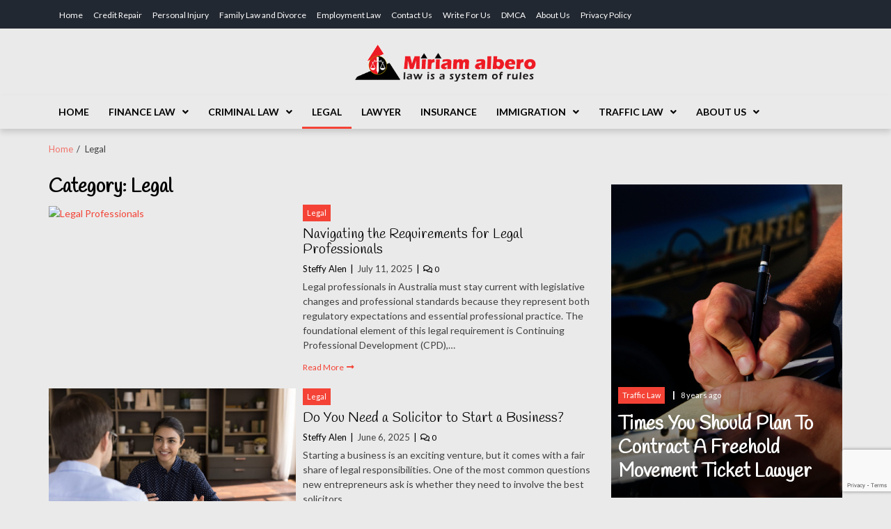

--- FILE ---
content_type: text/html; charset=UTF-8
request_url: https://miriamalbero.com/category/legal/
body_size: 14656
content:
<!doctype html>
<html lang="en-US" prefix="og: https://ogp.me/ns#">
<head>
	<meta charset="UTF-8">
	<meta name="viewport" content="width=device-width, initial-scale=1">
	<link rel="profile" href="https://gmpg.org/xfn/11">

		<style>img:is([sizes="auto" i], [sizes^="auto," i]) { contain-intrinsic-size: 3000px 1500px }</style>
	
<!-- Search Engine Optimization by Rank Math - https://rankmath.com/ -->
<title>Legal - Miriam Albero</title>
<meta name="description" content="Legal - Miriam Albero"/>
<meta name="robots" content="follow, index, max-snippet:-1, max-video-preview:-1, max-image-preview:large"/>
<link rel="canonical" href="https://miriamalbero.com/category/legal/" />
<link rel="next" href="https://miriamalbero.com/category/legal/page/2/" />
<meta property="og:locale" content="en_US" />
<meta property="og:type" content="article" />
<meta property="og:title" content="Legal - Miriam Albero" />
<meta property="og:description" content="Legal - Miriam Albero" />
<meta property="og:url" content="https://miriamalbero.com/category/legal/" />
<meta property="og:site_name" content="Miriam Albero" />
<meta name="twitter:card" content="summary_large_image" />
<meta name="twitter:title" content="Legal - Miriam Albero" />
<meta name="twitter:description" content="Legal - Miriam Albero" />
<meta name="twitter:label1" content="Posts" />
<meta name="twitter:data1" content="102" />
<script type="application/ld+json" class="rank-math-schema">{"@context":"https://schema.org","@graph":[{"@type":"Person","@id":"https://miriamalbero.com/#person","name":"Miriam Albero","url":"https://miriamalbero.com","image":{"@type":"ImageObject","@id":"https://miriamalbero.com/#logo","url":"https://miriamalbero.com/wp-content/uploads/2022/06/cropped-miriamalbero-1.png","contentUrl":"https://miriamalbero.com/wp-content/uploads/2022/06/cropped-miriamalbero-1.png","caption":"Miriam Albero","inLanguage":"en-US","width":"400","height":"85"}},{"@type":"WebSite","@id":"https://miriamalbero.com/#website","url":"https://miriamalbero.com","name":"Miriam Albero","publisher":{"@id":"https://miriamalbero.com/#person"},"inLanguage":"en-US"},{"@type":"CollectionPage","@id":"https://miriamalbero.com/category/legal/#webpage","url":"https://miriamalbero.com/category/legal/","name":"Legal - Miriam Albero","isPartOf":{"@id":"https://miriamalbero.com/#website"},"inLanguage":"en-US"}]}</script>
<!-- /Rank Math WordPress SEO plugin -->

<link rel='dns-prefetch' href='//fonts.googleapis.com' />
<link rel="alternate" type="application/rss+xml" title="Miriam Albero &raquo; Feed" href="https://miriamalbero.com/feed/" />
<link rel="alternate" type="application/rss+xml" title="Miriam Albero &raquo; Comments Feed" href="https://miriamalbero.com/comments/feed/" />
<link rel="alternate" type="application/rss+xml" title="Miriam Albero &raquo; Legal Category Feed" href="https://miriamalbero.com/category/legal/feed/" />
<script type="text/javascript">
/* <![CDATA[ */
window._wpemojiSettings = {"baseUrl":"https:\/\/s.w.org\/images\/core\/emoji\/16.0.1\/72x72\/","ext":".png","svgUrl":"https:\/\/s.w.org\/images\/core\/emoji\/16.0.1\/svg\/","svgExt":".svg","source":{"concatemoji":"https:\/\/miriamalbero.com\/wp-includes\/js\/wp-emoji-release.min.js?ver=6.8.2"}};
/*! This file is auto-generated */
!function(s,n){var o,i,e;function c(e){try{var t={supportTests:e,timestamp:(new Date).valueOf()};sessionStorage.setItem(o,JSON.stringify(t))}catch(e){}}function p(e,t,n){e.clearRect(0,0,e.canvas.width,e.canvas.height),e.fillText(t,0,0);var t=new Uint32Array(e.getImageData(0,0,e.canvas.width,e.canvas.height).data),a=(e.clearRect(0,0,e.canvas.width,e.canvas.height),e.fillText(n,0,0),new Uint32Array(e.getImageData(0,0,e.canvas.width,e.canvas.height).data));return t.every(function(e,t){return e===a[t]})}function u(e,t){e.clearRect(0,0,e.canvas.width,e.canvas.height),e.fillText(t,0,0);for(var n=e.getImageData(16,16,1,1),a=0;a<n.data.length;a++)if(0!==n.data[a])return!1;return!0}function f(e,t,n,a){switch(t){case"flag":return n(e,"\ud83c\udff3\ufe0f\u200d\u26a7\ufe0f","\ud83c\udff3\ufe0f\u200b\u26a7\ufe0f")?!1:!n(e,"\ud83c\udde8\ud83c\uddf6","\ud83c\udde8\u200b\ud83c\uddf6")&&!n(e,"\ud83c\udff4\udb40\udc67\udb40\udc62\udb40\udc65\udb40\udc6e\udb40\udc67\udb40\udc7f","\ud83c\udff4\u200b\udb40\udc67\u200b\udb40\udc62\u200b\udb40\udc65\u200b\udb40\udc6e\u200b\udb40\udc67\u200b\udb40\udc7f");case"emoji":return!a(e,"\ud83e\udedf")}return!1}function g(e,t,n,a){var r="undefined"!=typeof WorkerGlobalScope&&self instanceof WorkerGlobalScope?new OffscreenCanvas(300,150):s.createElement("canvas"),o=r.getContext("2d",{willReadFrequently:!0}),i=(o.textBaseline="top",o.font="600 32px Arial",{});return e.forEach(function(e){i[e]=t(o,e,n,a)}),i}function t(e){var t=s.createElement("script");t.src=e,t.defer=!0,s.head.appendChild(t)}"undefined"!=typeof Promise&&(o="wpEmojiSettingsSupports",i=["flag","emoji"],n.supports={everything:!0,everythingExceptFlag:!0},e=new Promise(function(e){s.addEventListener("DOMContentLoaded",e,{once:!0})}),new Promise(function(t){var n=function(){try{var e=JSON.parse(sessionStorage.getItem(o));if("object"==typeof e&&"number"==typeof e.timestamp&&(new Date).valueOf()<e.timestamp+604800&&"object"==typeof e.supportTests)return e.supportTests}catch(e){}return null}();if(!n){if("undefined"!=typeof Worker&&"undefined"!=typeof OffscreenCanvas&&"undefined"!=typeof URL&&URL.createObjectURL&&"undefined"!=typeof Blob)try{var e="postMessage("+g.toString()+"("+[JSON.stringify(i),f.toString(),p.toString(),u.toString()].join(",")+"));",a=new Blob([e],{type:"text/javascript"}),r=new Worker(URL.createObjectURL(a),{name:"wpTestEmojiSupports"});return void(r.onmessage=function(e){c(n=e.data),r.terminate(),t(n)})}catch(e){}c(n=g(i,f,p,u))}t(n)}).then(function(e){for(var t in e)n.supports[t]=e[t],n.supports.everything=n.supports.everything&&n.supports[t],"flag"!==t&&(n.supports.everythingExceptFlag=n.supports.everythingExceptFlag&&n.supports[t]);n.supports.everythingExceptFlag=n.supports.everythingExceptFlag&&!n.supports.flag,n.DOMReady=!1,n.readyCallback=function(){n.DOMReady=!0}}).then(function(){return e}).then(function(){var e;n.supports.everything||(n.readyCallback(),(e=n.source||{}).concatemoji?t(e.concatemoji):e.wpemoji&&e.twemoji&&(t(e.twemoji),t(e.wpemoji)))}))}((window,document),window._wpemojiSettings);
/* ]]> */
</script>
<style id='wp-emoji-styles-inline-css' type='text/css'>

	img.wp-smiley, img.emoji {
		display: inline !important;
		border: none !important;
		box-shadow: none !important;
		height: 1em !important;
		width: 1em !important;
		margin: 0 0.07em !important;
		vertical-align: -0.1em !important;
		background: none !important;
		padding: 0 !important;
	}
</style>
<link rel='stylesheet' id='wp-block-library-css' href='https://miriamalbero.com/wp-includes/css/dist/block-library/style.min.css?ver=6.8.2' type='text/css' media='all' />
<style id='classic-theme-styles-inline-css' type='text/css'>
/*! This file is auto-generated */
.wp-block-button__link{color:#fff;background-color:#32373c;border-radius:9999px;box-shadow:none;text-decoration:none;padding:calc(.667em + 2px) calc(1.333em + 2px);font-size:1.125em}.wp-block-file__button{background:#32373c;color:#fff;text-decoration:none}
</style>
<style id='global-styles-inline-css' type='text/css'>
:root{--wp--preset--aspect-ratio--square: 1;--wp--preset--aspect-ratio--4-3: 4/3;--wp--preset--aspect-ratio--3-4: 3/4;--wp--preset--aspect-ratio--3-2: 3/2;--wp--preset--aspect-ratio--2-3: 2/3;--wp--preset--aspect-ratio--16-9: 16/9;--wp--preset--aspect-ratio--9-16: 9/16;--wp--preset--color--black: #000000;--wp--preset--color--cyan-bluish-gray: #abb8c3;--wp--preset--color--white: #ffffff;--wp--preset--color--pale-pink: #f78da7;--wp--preset--color--vivid-red: #cf2e2e;--wp--preset--color--luminous-vivid-orange: #ff6900;--wp--preset--color--luminous-vivid-amber: #fcb900;--wp--preset--color--light-green-cyan: #7bdcb5;--wp--preset--color--vivid-green-cyan: #00d084;--wp--preset--color--pale-cyan-blue: #8ed1fc;--wp--preset--color--vivid-cyan-blue: #0693e3;--wp--preset--color--vivid-purple: #9b51e0;--wp--preset--gradient--vivid-cyan-blue-to-vivid-purple: linear-gradient(135deg,rgba(6,147,227,1) 0%,rgb(155,81,224) 100%);--wp--preset--gradient--light-green-cyan-to-vivid-green-cyan: linear-gradient(135deg,rgb(122,220,180) 0%,rgb(0,208,130) 100%);--wp--preset--gradient--luminous-vivid-amber-to-luminous-vivid-orange: linear-gradient(135deg,rgba(252,185,0,1) 0%,rgba(255,105,0,1) 100%);--wp--preset--gradient--luminous-vivid-orange-to-vivid-red: linear-gradient(135deg,rgba(255,105,0,1) 0%,rgb(207,46,46) 100%);--wp--preset--gradient--very-light-gray-to-cyan-bluish-gray: linear-gradient(135deg,rgb(238,238,238) 0%,rgb(169,184,195) 100%);--wp--preset--gradient--cool-to-warm-spectrum: linear-gradient(135deg,rgb(74,234,220) 0%,rgb(151,120,209) 20%,rgb(207,42,186) 40%,rgb(238,44,130) 60%,rgb(251,105,98) 80%,rgb(254,248,76) 100%);--wp--preset--gradient--blush-light-purple: linear-gradient(135deg,rgb(255,206,236) 0%,rgb(152,150,240) 100%);--wp--preset--gradient--blush-bordeaux: linear-gradient(135deg,rgb(254,205,165) 0%,rgb(254,45,45) 50%,rgb(107,0,62) 100%);--wp--preset--gradient--luminous-dusk: linear-gradient(135deg,rgb(255,203,112) 0%,rgb(199,81,192) 50%,rgb(65,88,208) 100%);--wp--preset--gradient--pale-ocean: linear-gradient(135deg,rgb(255,245,203) 0%,rgb(182,227,212) 50%,rgb(51,167,181) 100%);--wp--preset--gradient--electric-grass: linear-gradient(135deg,rgb(202,248,128) 0%,rgb(113,206,126) 100%);--wp--preset--gradient--midnight: linear-gradient(135deg,rgb(2,3,129) 0%,rgb(40,116,252) 100%);--wp--preset--font-size--small: 13px;--wp--preset--font-size--medium: 20px;--wp--preset--font-size--large: 36px;--wp--preset--font-size--x-large: 42px;--wp--preset--spacing--20: 0.44rem;--wp--preset--spacing--30: 0.67rem;--wp--preset--spacing--40: 1rem;--wp--preset--spacing--50: 1.5rem;--wp--preset--spacing--60: 2.25rem;--wp--preset--spacing--70: 3.38rem;--wp--preset--spacing--80: 5.06rem;--wp--preset--shadow--natural: 6px 6px 9px rgba(0, 0, 0, 0.2);--wp--preset--shadow--deep: 12px 12px 50px rgba(0, 0, 0, 0.4);--wp--preset--shadow--sharp: 6px 6px 0px rgba(0, 0, 0, 0.2);--wp--preset--shadow--outlined: 6px 6px 0px -3px rgba(255, 255, 255, 1), 6px 6px rgba(0, 0, 0, 1);--wp--preset--shadow--crisp: 6px 6px 0px rgba(0, 0, 0, 1);}:where(.is-layout-flex){gap: 0.5em;}:where(.is-layout-grid){gap: 0.5em;}body .is-layout-flex{display: flex;}.is-layout-flex{flex-wrap: wrap;align-items: center;}.is-layout-flex > :is(*, div){margin: 0;}body .is-layout-grid{display: grid;}.is-layout-grid > :is(*, div){margin: 0;}:where(.wp-block-columns.is-layout-flex){gap: 2em;}:where(.wp-block-columns.is-layout-grid){gap: 2em;}:where(.wp-block-post-template.is-layout-flex){gap: 1.25em;}:where(.wp-block-post-template.is-layout-grid){gap: 1.25em;}.has-black-color{color: var(--wp--preset--color--black) !important;}.has-cyan-bluish-gray-color{color: var(--wp--preset--color--cyan-bluish-gray) !important;}.has-white-color{color: var(--wp--preset--color--white) !important;}.has-pale-pink-color{color: var(--wp--preset--color--pale-pink) !important;}.has-vivid-red-color{color: var(--wp--preset--color--vivid-red) !important;}.has-luminous-vivid-orange-color{color: var(--wp--preset--color--luminous-vivid-orange) !important;}.has-luminous-vivid-amber-color{color: var(--wp--preset--color--luminous-vivid-amber) !important;}.has-light-green-cyan-color{color: var(--wp--preset--color--light-green-cyan) !important;}.has-vivid-green-cyan-color{color: var(--wp--preset--color--vivid-green-cyan) !important;}.has-pale-cyan-blue-color{color: var(--wp--preset--color--pale-cyan-blue) !important;}.has-vivid-cyan-blue-color{color: var(--wp--preset--color--vivid-cyan-blue) !important;}.has-vivid-purple-color{color: var(--wp--preset--color--vivid-purple) !important;}.has-black-background-color{background-color: var(--wp--preset--color--black) !important;}.has-cyan-bluish-gray-background-color{background-color: var(--wp--preset--color--cyan-bluish-gray) !important;}.has-white-background-color{background-color: var(--wp--preset--color--white) !important;}.has-pale-pink-background-color{background-color: var(--wp--preset--color--pale-pink) !important;}.has-vivid-red-background-color{background-color: var(--wp--preset--color--vivid-red) !important;}.has-luminous-vivid-orange-background-color{background-color: var(--wp--preset--color--luminous-vivid-orange) !important;}.has-luminous-vivid-amber-background-color{background-color: var(--wp--preset--color--luminous-vivid-amber) !important;}.has-light-green-cyan-background-color{background-color: var(--wp--preset--color--light-green-cyan) !important;}.has-vivid-green-cyan-background-color{background-color: var(--wp--preset--color--vivid-green-cyan) !important;}.has-pale-cyan-blue-background-color{background-color: var(--wp--preset--color--pale-cyan-blue) !important;}.has-vivid-cyan-blue-background-color{background-color: var(--wp--preset--color--vivid-cyan-blue) !important;}.has-vivid-purple-background-color{background-color: var(--wp--preset--color--vivid-purple) !important;}.has-black-border-color{border-color: var(--wp--preset--color--black) !important;}.has-cyan-bluish-gray-border-color{border-color: var(--wp--preset--color--cyan-bluish-gray) !important;}.has-white-border-color{border-color: var(--wp--preset--color--white) !important;}.has-pale-pink-border-color{border-color: var(--wp--preset--color--pale-pink) !important;}.has-vivid-red-border-color{border-color: var(--wp--preset--color--vivid-red) !important;}.has-luminous-vivid-orange-border-color{border-color: var(--wp--preset--color--luminous-vivid-orange) !important;}.has-luminous-vivid-amber-border-color{border-color: var(--wp--preset--color--luminous-vivid-amber) !important;}.has-light-green-cyan-border-color{border-color: var(--wp--preset--color--light-green-cyan) !important;}.has-vivid-green-cyan-border-color{border-color: var(--wp--preset--color--vivid-green-cyan) !important;}.has-pale-cyan-blue-border-color{border-color: var(--wp--preset--color--pale-cyan-blue) !important;}.has-vivid-cyan-blue-border-color{border-color: var(--wp--preset--color--vivid-cyan-blue) !important;}.has-vivid-purple-border-color{border-color: var(--wp--preset--color--vivid-purple) !important;}.has-vivid-cyan-blue-to-vivid-purple-gradient-background{background: var(--wp--preset--gradient--vivid-cyan-blue-to-vivid-purple) !important;}.has-light-green-cyan-to-vivid-green-cyan-gradient-background{background: var(--wp--preset--gradient--light-green-cyan-to-vivid-green-cyan) !important;}.has-luminous-vivid-amber-to-luminous-vivid-orange-gradient-background{background: var(--wp--preset--gradient--luminous-vivid-amber-to-luminous-vivid-orange) !important;}.has-luminous-vivid-orange-to-vivid-red-gradient-background{background: var(--wp--preset--gradient--luminous-vivid-orange-to-vivid-red) !important;}.has-very-light-gray-to-cyan-bluish-gray-gradient-background{background: var(--wp--preset--gradient--very-light-gray-to-cyan-bluish-gray) !important;}.has-cool-to-warm-spectrum-gradient-background{background: var(--wp--preset--gradient--cool-to-warm-spectrum) !important;}.has-blush-light-purple-gradient-background{background: var(--wp--preset--gradient--blush-light-purple) !important;}.has-blush-bordeaux-gradient-background{background: var(--wp--preset--gradient--blush-bordeaux) !important;}.has-luminous-dusk-gradient-background{background: var(--wp--preset--gradient--luminous-dusk) !important;}.has-pale-ocean-gradient-background{background: var(--wp--preset--gradient--pale-ocean) !important;}.has-electric-grass-gradient-background{background: var(--wp--preset--gradient--electric-grass) !important;}.has-midnight-gradient-background{background: var(--wp--preset--gradient--midnight) !important;}.has-small-font-size{font-size: var(--wp--preset--font-size--small) !important;}.has-medium-font-size{font-size: var(--wp--preset--font-size--medium) !important;}.has-large-font-size{font-size: var(--wp--preset--font-size--large) !important;}.has-x-large-font-size{font-size: var(--wp--preset--font-size--x-large) !important;}
:where(.wp-block-post-template.is-layout-flex){gap: 1.25em;}:where(.wp-block-post-template.is-layout-grid){gap: 1.25em;}
:where(.wp-block-columns.is-layout-flex){gap: 2em;}:where(.wp-block-columns.is-layout-grid){gap: 2em;}
:root :where(.wp-block-pullquote){font-size: 1.5em;line-height: 1.6;}
</style>
<link rel='stylesheet' id='contact-form-7-css' href='https://miriamalbero.com/wp-content/plugins/contact-form-7/includes/css/styles.css?ver=6.0.3' type='text/css' media='all' />
<link crossorigin="anonymous" rel='stylesheet' id='eximious-fashion-google-fonts-css' href='https://fonts.googleapis.com/css?family=Handlee|Lato:400,300,400i,900,700&#038;subset=latin,latin-ext' type='text/css' media='all' />
<link rel='stylesheet' id='font-awesome-v5-css' href='https://miriamalbero.com/wp-content/themes/eximious-magazine/assets/lib/font-awesome-v5/css/all.css?ver=6.8.2' type='text/css' media='all' />
<link rel='stylesheet' id='bootstrap-css' href='https://miriamalbero.com/wp-content/themes/eximious-magazine/assets/lib/bootstrap/css/bootstrap.min.css?ver=6.8.2' type='text/css' media='all' />
<link rel='stylesheet' id='animate-css' href='https://miriamalbero.com/wp-content/themes/eximious-magazine/assets/lib/animate/animate.min.css?ver=6.8.2' type='text/css' media='all' />
<link rel='stylesheet' id='owl-carousel-css' href='https://miriamalbero.com/wp-content/themes/eximious-magazine/assets/lib/owl/owl.carousel.min.css?ver=6.8.2' type='text/css' media='all' />
<link rel='stylesheet' id='owl-theme-css' href='https://miriamalbero.com/wp-content/themes/eximious-magazine/assets/lib/owl/owl.theme.default.min.css?ver=6.8.2' type='text/css' media='all' />
<link rel='stylesheet' id='eximious-magazine-parent-style-css' href='https://miriamalbero.com/wp-content/themes/eximious-magazine/style.css?ver=6.8.2' type='text/css' media='all' />
<link rel='stylesheet' id='eximious-magazine-style-css' href='https://miriamalbero.com/wp-content/themes/eximious-fashion/style.css?ver=6.8.2' type='text/css' media='all' />
<link crossorigin="anonymous" rel='stylesheet' id='eximious-magazine-google-fonts-css' href='https://fonts.googleapis.com/css?family=Roboto:400,400i,500|PT%20Serif:400,700&#038;subset=latin,latin-ext' type='text/css' media='all' />
<link rel='stylesheet' id='recent-posts-widget-with-thumbnails-public-style-css' href='https://miriamalbero.com/wp-content/plugins/recent-posts-widget-with-thumbnails/public.css?ver=7.1.1' type='text/css' media='all' />
<script type="text/javascript" src="https://miriamalbero.com/wp-includes/js/jquery/jquery.min.js?ver=3.7.1" id="jquery-core-js"></script>
<script type="text/javascript" src="https://miriamalbero.com/wp-includes/js/jquery/jquery-migrate.min.js?ver=3.4.1" id="jquery-migrate-js"></script>
<link rel="https://api.w.org/" href="https://miriamalbero.com/wp-json/" /><link rel="alternate" title="JSON" type="application/json" href="https://miriamalbero.com/wp-json/wp/v2/categories/34" /><link rel="EditURI" type="application/rsd+xml" title="RSD" href="https://miriamalbero.com/xmlrpc.php?rsd" />
<meta name="generator" content="WordPress 6.8.2" />
<!-- FIFU: meta tags for featured image (begin) -->
<meta property="og:image" content="https://i.ibb.co/cS890G6K/legal-cpd-cpd-lawyers.jpg" />
<!-- FIFU: meta tags for featured image (end) --><meta name="twitter:image" content="https://i.ibb.co/cS890G6K/legal-cpd-cpd-lawyers.jpg" />		<style type="text/css">
					.site-title,
			.site-description {
				position: absolute;
				clip: rect(1px, 1px, 1px, 1px);
			}
				</style>
		<style type="text/css" id="custom-background-css">
body.custom-background { background-color: #eaeaea; }
</style>
	<!-- There is no amphtml version available for this URL. --><link rel="icon" href="https://miriamalbero.com/wp-content/uploads/2022/06/cropped-miriamalbero-1-1-32x32.png" sizes="32x32" />
<link rel="icon" href="https://miriamalbero.com/wp-content/uploads/2022/06/cropped-miriamalbero-1-1-192x192.png" sizes="192x192" />
<link rel="apple-touch-icon" href="https://miriamalbero.com/wp-content/uploads/2022/06/cropped-miriamalbero-1-1-180x180.png" />
<meta name="msapplication-TileImage" content="https://miriamalbero.com/wp-content/uploads/2022/06/cropped-miriamalbero-1-1-270x270.png" />
</head>

<body data-rsssl=1 class="archive category category-legal category-34 custom-background wp-custom-logo wp-theme-eximious-magazine wp-child-theme-eximious-fashion hfeed right-sidebar">

            <div class="preloader">
                <div class="em-folding-cube">
                    <div class="em-cube1 em-cube"></div>
                    <div class="em-cube2 em-cube"></div>
                    <div class="em-cube4 em-cube"></div>
                    <div class="em-cube3 em-cube"></div>
                </div>
            </div>
            
<div id="page" class="site">

    
	<header id="masthead" class="site-header" style="">

                <div class="saga-header">
            <a class="skip-link screen-reader-text" href="#site-navigation">Skip to navigation</a>
            <a class="skip-link screen-reader-text" href="#content">Skip to content</a>
            <div class="saga-topnav">
        <div class="container">

                            <div class="top-bar-left">
                    <div class="top-navigation"><ul id="menu-top-menu" class=""><li id="menu-item-500" class="menu-item menu-item-type-custom menu-item-object-custom menu-item-home menu-item-500"><a href="https://miriamalbero.com/">Home</a></li>
<li id="menu-item-502" class="menu-item menu-item-type-taxonomy menu-item-object-category menu-item-502"><a href="https://miriamalbero.com/category/credit-repair/">Credit Repair</a></li>
<li id="menu-item-503" class="menu-item menu-item-type-taxonomy menu-item-object-category menu-item-503"><a href="https://miriamalbero.com/category/personal-injury/">Personal Injury</a></li>
<li id="menu-item-504" class="menu-item menu-item-type-taxonomy menu-item-object-category menu-item-504"><a href="https://miriamalbero.com/category/family-law-and-divorce/">Family Law and Divorce</a></li>
<li id="menu-item-505" class="menu-item menu-item-type-taxonomy menu-item-object-category menu-item-505"><a href="https://miriamalbero.com/category/employment-law/">Employment Law</a></li>
<li id="menu-item-407" class="menu-item menu-item-type-post_type menu-item-object-page menu-item-407"><a href="https://miriamalbero.com/contact-us/">Contact Us</a></li>
<li id="menu-item-406" class="menu-item menu-item-type-post_type menu-item-object-page menu-item-406"><a href="https://miriamalbero.com/?page_id=352">Write For Us</a></li>
<li id="menu-item-2478" class="menu-item menu-item-type-post_type menu-item-object-page menu-item-2478"><a href="https://miriamalbero.com/dmca/">DMCA</a></li>
<li id="menu-item-2481" class="menu-item menu-item-type-post_type menu-item-object-page menu-item-2481"><a href="https://miriamalbero.com/about-us/">About Us</a></li>
<li id="menu-item-2484" class="menu-item menu-item-type-post_type menu-item-object-page menu-item-2484"><a href="https://miriamalbero.com/privacy-policy/">Privacy Policy</a></li>
</ul></div>                </div>
            
                            <div class="top-bar-right">
                                    </div>
            
        </div>
    </div>

<div class="container site-brand-add">
    <div class="site-branding">
        <a href="https://miriamalbero.com/" class="custom-logo-link" rel="home"><img width="400" height="85" src="https://miriamalbero.com/wp-content/uploads/2022/06/cropped-miriamalbero-1.png" class="custom-logo" alt="Miriam Albero" decoding="async" /></a>            <p class="site-title"><a href="https://miriamalbero.com/" rel="home">Miriam Albero</a></p>
                        <p class="site-description">Law Is A System Of Rules</p>
            </div>
    </div>

<div id="em-header-menu" class="em-header-menu-wrap">
    <div class="container">
        <div class="main-navigation">
            <nav id="site-navigation" class="main-navigation" role="navigation" aria-label="Primary Navigation">
                <span class="toggle-menu" aria-controls="primary-menu" aria-expanded="false">
                     <span class="screen-reader-text">
                        Primary Menu                     </span>
                     <i class="ham"></i>
                </span>
                <div class="menu primary-navigation"><ul id="primary-menu" class="menu"><li id="menu-item-497" class="menu-item menu-item-type-custom menu-item-object-custom menu-item-home menu-item-497"><a href="https://miriamalbero.com/">Home</a></li>
<li id="menu-item-1915" class="menu-item menu-item-type-taxonomy menu-item-object-category menu-item-has-children menu-item-1915"><a href="https://miriamalbero.com/category/finance-law/">Finance Law</a>
<ul class="sub-menu">
	<li id="menu-item-360" class="menu-item menu-item-type-taxonomy menu-item-object-category menu-item-360"><a href="https://miriamalbero.com/category/cyber-law/">Cyber Law</a></li>
</ul>
</li>
<li id="menu-item-359" class="menu-item menu-item-type-taxonomy menu-item-object-category menu-item-has-children menu-item-359"><a href="https://miriamalbero.com/category/criminal-law/">Criminal Law</a>
<ul class="sub-menu">
	<li id="menu-item-365" class="menu-item menu-item-type-taxonomy menu-item-object-category menu-item-365"><a href="https://miriamalbero.com/category/labor-law/">Labor Law</a></li>
</ul>
</li>
<li id="menu-item-366" class="menu-item menu-item-type-taxonomy menu-item-object-category current-menu-item menu-item-366"><a href="https://miriamalbero.com/category/legal/" aria-current="page">Legal</a></li>
<li id="menu-item-913" class="menu-item menu-item-type-taxonomy menu-item-object-category menu-item-913"><a href="https://miriamalbero.com/category/lawyer/">Lawyer</a></li>
<li id="menu-item-364" class="menu-item menu-item-type-taxonomy menu-item-object-category menu-item-364"><a href="https://miriamalbero.com/category/insurance/">Insurance</a></li>
<li id="menu-item-363" class="menu-item menu-item-type-taxonomy menu-item-object-category menu-item-has-children menu-item-363"><a href="https://miriamalbero.com/category/immigration/">Immigration</a>
<ul class="sub-menu">
	<li id="menu-item-358" class="menu-item menu-item-type-taxonomy menu-item-object-category menu-item-358"><a href="https://miriamalbero.com/category/child-custody/">Child Custody</a></li>
</ul>
</li>
<li id="menu-item-367" class="menu-item menu-item-type-taxonomy menu-item-object-category menu-item-has-children menu-item-367"><a href="https://miriamalbero.com/category/traffic-law/">Traffic Law</a>
<ul class="sub-menu">
	<li id="menu-item-636" class="menu-item menu-item-type-taxonomy menu-item-object-category menu-item-636"><a href="https://miriamalbero.com/category/automotive/">Automotive</a></li>
</ul>
</li>
<li id="menu-item-2487" class="menu-item menu-item-type-post_type menu-item-object-page menu-item-has-children menu-item-2487"><a href="https://miriamalbero.com/about-us/">About Us</a>
<ul class="sub-menu">
	<li id="menu-item-2489" class="menu-item menu-item-type-post_type menu-item-object-page menu-item-2489"><a href="https://miriamalbero.com/contact-us/">Contact Us</a></li>
	<li id="menu-item-2488" class="menu-item menu-item-type-post_type menu-item-object-page menu-item-2488"><a href="https://miriamalbero.com/dmca/">DMCA</a></li>
	<li id="menu-item-2486" class="menu-item menu-item-type-post_type menu-item-object-page menu-item-2486"><a href="https://miriamalbero.com/privacy-policy/">Privacy Policy</a></li>
</ul>
</li>
</ul></div>            </nav>
        </div>
        <div class="cart-search">
                </div>
    </div>
</div>        </div>
        
	</header><!-- #masthead -->

    <div role="navigation" aria-label="Breadcrumbs" class="breadcrumb-trail breadcrumbs" itemprop="breadcrumb"><div class="container"><ul class="trail-items" itemscope itemtype="http://schema.org/BreadcrumbList"><meta name="numberOfItems" content="2" /><meta name="itemListOrder" content="Ascending" /><li itemprop="itemListElement" itemscope itemtype="http://schema.org/ListItem" class="trail-item trail-begin"><a href="https://miriamalbero.com/" rel="home" itemprop="item"><span itemprop="name">Home</span></a><meta itemprop="position" content="1" /></li><li itemprop="itemListElement" itemscope itemtype="http://schema.org/ListItem" class="trail-item trail-end"><span itemprop="item"><span itemprop="name">Legal</span></span><meta itemprop="position" content="2" /></li></ul></div></div>
	<div id="content" class="site-content">
    <div class="container">
	<div id="primary" class="content-area archive_style_1">
		<main id="main" class="site-main">

		
			<header class="page-header">
				<h1 class="page-title">Category: <span>Legal</span></h1>			</header><!-- .page-header -->

			<article id="post-4184" class="post-4184 post type-post status-publish format-standard has-post-thumbnail hentry category-legal">
    <div class="article-block-wrapper clearfix">
            <div class="entry-image">
            <a href="https://miriamalbero.com/navigating-the-requirements-for-legal-professionals/">
                <img post-id="4184" fifu-featured="1" width="357" height="250" src="https://i.ibb.co/cS890G6K/legal-cpd-cpd-lawyers.jpg" class="attachment-eximious-magazine-medium-img size-eximious-magazine-medium-img wp-post-image" alt="Legal Professionals" title="Legal Professionals" title="Legal Professionals" decoding="async" fetchpriority="high" />            </a>
        </div>
            <div class="article-details">
                        <div class="cat-info">
                                            <a href="https://miriamalbero.com/category/legal/" style="">
                            Legal                        </a>
                                        </div>
                        <header class="entry-header">
            <h2 class="entry-title"><a href="https://miriamalbero.com/navigating-the-requirements-for-legal-professionals/" rel="bookmark">Navigating the Requirements for Legal Professionals</a></h2>        </header><!-- .entry-header -->
        <div class="em-meta-info">
            <div class="em-author-name">
                <a href="https://miriamalbero.com/author/glead1939/">
                    Steffy Alen                </a>
            </div>
            <div class="em-post-date">
                July 11, 2025            </div>
            <div class="em-comment-link">
                                <a href="https://miriamalbero.com/navigating-the-requirements-for-legal-professionals/?noamp=mobile#respond">
                    <i class="far fa-comments"></i>
                    0                </a>
            </div>
        </div>
        <div class="entry-content">
            <p>Legal professionals in Australia must stay current with legislative changes and professional standards because they represent both regulatory expectations and essential professional practice. The foundational element of this legal requirement is Continuing Professional Development (CPD),&#8230;</p>
                            <a class="readmore-btn" href="https://miriamalbero.com/navigating-the-requirements-for-legal-professionals/">
                    Read More                </a>
                    </div>
    </div>
</div></article><!-- #post-4184 --><article id="post-4152" class="post-4152 post type-post status-publish format-standard has-post-thumbnail hentry category-legal">
    <div class="article-block-wrapper clearfix">
            <div class="entry-image">
            <a href="https://miriamalbero.com/do-you-need-a-solicitor-to-start-a-business/">
                <img post-id="4152" fifu-featured="1" width="375" height="250" src="https://res.cloudinary.com/zenbusiness/q_auto,w_1050/v1/shared-assets/picture/lawyer.jpg" class="attachment-eximious-magazine-medium-img size-eximious-magazine-medium-img wp-post-image" alt="Solicitor" title="Solicitor" title="Solicitor" decoding="async" />            </a>
        </div>
            <div class="article-details">
                        <div class="cat-info">
                                            <a href="https://miriamalbero.com/category/legal/" style="">
                            Legal                        </a>
                                        </div>
                        <header class="entry-header">
            <h2 class="entry-title"><a href="https://miriamalbero.com/do-you-need-a-solicitor-to-start-a-business/" rel="bookmark">Do You Need a Solicitor to Start a Business?</a></h2>        </header><!-- .entry-header -->
        <div class="em-meta-info">
            <div class="em-author-name">
                <a href="https://miriamalbero.com/author/glead1939/">
                    Steffy Alen                </a>
            </div>
            <div class="em-post-date">
                June 6, 2025            </div>
            <div class="em-comment-link">
                                <a href="https://miriamalbero.com/do-you-need-a-solicitor-to-start-a-business/?noamp=mobile#respond">
                    <i class="far fa-comments"></i>
                    0                </a>
            </div>
        </div>
        <div class="entry-content">
            <p>Starting a business is an exciting venture, but it comes with a fair share of legal responsibilities. One of the most common questions new entrepreneurs ask is whether they need to involve the best solicitors&#8230;</p>
                            <a class="readmore-btn" href="https://miriamalbero.com/do-you-need-a-solicitor-to-start-a-business/">
                    Read More                </a>
                    </div>
    </div>
</div></article><!-- #post-4152 --><article id="post-4008" class="post-4008 post type-post status-publish format-standard has-post-thumbnail hentry category-legal tag-accident">
    <div class="article-block-wrapper clearfix">
            <div class="entry-image">
            <a href="https://miriamalbero.com/should-you-accept-an-insurance-settlement-offer-after-a-car-accident-what-your-lawyer-thinks/">
                <img post-id="4008" fifu-featured="1" width="375" height="250" src="https://www.floridainjuryadvocate.com/wp-content/uploads/2024/01/attorney-after-a-car-accident.jpg" class="attachment-eximious-magazine-medium-img size-eximious-magazine-medium-img wp-post-image" alt="Accident" title="Accident" title="Accident" decoding="async" />            </a>
        </div>
            <div class="article-details">
                        <div class="cat-info">
                                            <a href="https://miriamalbero.com/category/legal/" style="">
                            Legal                        </a>
                                        </div>
                        <header class="entry-header">
            <h2 class="entry-title"><a href="https://miriamalbero.com/should-you-accept-an-insurance-settlement-offer-after-a-car-accident-what-your-lawyer-thinks/" rel="bookmark">Should You Accept an Insurance Settlement Offer After a Car Accident? What Your Lawyer Thinks</a></h2>        </header><!-- .entry-header -->
        <div class="em-meta-info">
            <div class="em-author-name">
                <a href="https://miriamalbero.com/author/glead1939/">
                    Steffy Alen                </a>
            </div>
            <div class="em-post-date">
                December 16, 2024            </div>
            <div class="em-comment-link">
                                <a href="https://miriamalbero.com/should-you-accept-an-insurance-settlement-offer-after-a-car-accident-what-your-lawyer-thinks/?noamp=mobile#respond">
                    <i class="far fa-comments"></i>
                    0                </a>
            </div>
        </div>
        <div class="entry-content">
            <p>If you have been involved in an auto accident, you can manage injuries or a damaged car, making it difficult to determine how to get reasonable compensation. There are two main options: File a claim&#8230;</p>
                            <a class="readmore-btn" href="https://miriamalbero.com/should-you-accept-an-insurance-settlement-offer-after-a-car-accident-what-your-lawyer-thinks/">
                    Read More                </a>
                    </div>
    </div>
</div></article><!-- #post-4008 --><article id="post-4005" class="post-4005 post type-post status-publish format-standard has-post-thumbnail hentry category-legal tag-accident">
    <div class="article-block-wrapper clearfix">
            <div class="entry-image">
            <a href="https://miriamalbero.com/what-to-do-after-a-truck-accident-a-step-by-step-legal-guide/">
                <img post-id="4005" fifu-featured="1" width="401" height="250" src="https://missionfinancialservices.net/wp-content/uploads/2023/10/accident-truck.jpg" class="attachment-eximious-magazine-medium-img size-eximious-magazine-medium-img wp-post-image" alt="Accident" title="Accident" title="Accident" decoding="async" loading="lazy" />            </a>
        </div>
            <div class="article-details">
                        <div class="cat-info">
                                            <a href="https://miriamalbero.com/category/legal/" style="">
                            Legal                        </a>
                                        </div>
                        <header class="entry-header">
            <h2 class="entry-title"><a href="https://miriamalbero.com/what-to-do-after-a-truck-accident-a-step-by-step-legal-guide/" rel="bookmark">What To Do After A Truck Accident: A Step By Step Legal Guide</a></h2>        </header><!-- .entry-header -->
        <div class="em-meta-info">
            <div class="em-author-name">
                <a href="https://miriamalbero.com/author/glead1939/">
                    Steffy Alen                </a>
            </div>
            <div class="em-post-date">
                December 16, 2024            </div>
            <div class="em-comment-link">
                                <a href="https://miriamalbero.com/what-to-do-after-a-truck-accident-a-step-by-step-legal-guide/?noamp=mobile#respond">
                    <i class="far fa-comments"></i>
                    0                </a>
            </div>
        </div>
        <div class="entry-content">
            <p>After a truck accident, taking the right steps is crucial. These steps can protect your rights and ensure you receive necessary support. Understanding what to do can make a difficult situation more manageable. First, ensure&#8230;</p>
                            <a class="readmore-btn" href="https://miriamalbero.com/what-to-do-after-a-truck-accident-a-step-by-step-legal-guide/">
                    Read More                </a>
                    </div>
    </div>
</div></article><!-- #post-4005 --><article id="post-3950" class="post-3950 post type-post status-publish format-standard has-post-thumbnail hentry category-legal tag-legal">
    <div class="article-block-wrapper clearfix">
            <div class="entry-image">
            <a href="https://miriamalbero.com/how-to-navigate-legal-battles-with-financial-savvy/">
                <img post-id="3950" fifu-featured="1" width="367" height="250" src="https://econ4u.org/wp-content/uploads/2024/01/texas-presettlement-fuinding.jpg" class="attachment-eximious-magazine-medium-img size-eximious-magazine-medium-img wp-post-image" alt="Legal Legal" title="Legal Legal" title="Legal Legal" decoding="async" loading="lazy" />            </a>
        </div>
            <div class="article-details">
                        <div class="cat-info">
                                            <a href="https://miriamalbero.com/category/legal/" style="">
                            Legal                        </a>
                                        </div>
                        <header class="entry-header">
            <h2 class="entry-title"><a href="https://miriamalbero.com/how-to-navigate-legal-battles-with-financial-savvy/" rel="bookmark">How to Navigate Legal Battles with Financial Savvy</a></h2>        </header><!-- .entry-header -->
        <div class="em-meta-info">
            <div class="em-author-name">
                <a href="https://miriamalbero.com/author/glead1939/">
                    Steffy Alen                </a>
            </div>
            <div class="em-post-date">
                October 29, 2024            </div>
            <div class="em-comment-link">
                                <a href="https://miriamalbero.com/how-to-navigate-legal-battles-with-financial-savvy/?noamp=mobile#respond">
                    <i class="far fa-comments"></i>
                    0                </a>
            </div>
        </div>
        <div class="entry-content">
            <p>In the legal world, navigating a lawsuit is often a stressful and lengthy process. If you find yourself in such a predicament, you might feel pressured to accept an early settlement to alleviate financial strain&#8230;.</p>
                            <a class="readmore-btn" href="https://miriamalbero.com/how-to-navigate-legal-battles-with-financial-savvy/">
                    Read More                </a>
                    </div>
    </div>
</div></article><!-- #post-3950 --><article id="post-3882" class="post-3882 post type-post status-publish format-standard has-post-thumbnail hentry category-legal tag-itin-application">
    <div class="article-block-wrapper clearfix">
            <div class="entry-image">
            <a href="https://miriamalbero.com/the-itin-application-your-step-by-step-guide-to-getting-an-itin/">
                <img post-id="3882" fifu-featured="1" width="478" height="250" src="https://hbitax.com/wp-content/uploads/2023/09/ITIN.jpg" class="attachment-eximious-magazine-medium-img size-eximious-magazine-medium-img wp-post-image" alt="ITIN Application" title="ITIN Application" title="ITIN Application" decoding="async" loading="lazy" />            </a>
        </div>
            <div class="article-details">
                        <div class="cat-info">
                                            <a href="https://miriamalbero.com/category/legal/" style="">
                            Legal                        </a>
                                        </div>
                        <header class="entry-header">
            <h2 class="entry-title"><a href="https://miriamalbero.com/the-itin-application-your-step-by-step-guide-to-getting-an-itin/" rel="bookmark">The ITIN Application: Your Step-by-Step Guide to Getting an ITIN</a></h2>        </header><!-- .entry-header -->
        <div class="em-meta-info">
            <div class="em-author-name">
                <a href="https://miriamalbero.com/author/glead1939/">
                    Steffy Alen                </a>
            </div>
            <div class="em-post-date">
                September 9, 2024            </div>
            <div class="em-comment-link">
                                <a href="https://miriamalbero.com/the-itin-application-your-step-by-step-guide-to-getting-an-itin/?noamp=mobile#respond">
                    <i class="far fa-comments"></i>
                    0                </a>
            </div>
        </div>
        <div class="entry-content">
            <p>Hello there! Are you trying to figure out how to get an ITIN? Don&#8217;t worry, we&#8217;ve got your back. This guide will walk you through the ITIN application process, step by step. We&#8217;ll explain everything&#8230;</p>
                            <a class="readmore-btn" href="https://miriamalbero.com/the-itin-application-your-step-by-step-guide-to-getting-an-itin/">
                    Read More                </a>
                    </div>
    </div>
</div></article><!-- #post-3882 --><article id="post-3639" class="post-3639 post type-post status-publish format-standard has-post-thumbnail hentry category-legal tag-legal-assistance">
    <div class="article-block-wrapper clearfix">
            <div class="entry-image">
            <a href="https://miriamalbero.com/standing-tall-legal-assistance-for-victims-of-ladder-and-scaffold-accidents/">
                <img post-id="3639" fifu-featured="1" width="375" height="250" src="https://www.mcgilberryandshirer.com/uploads/personal-injury-attorneys-in-palmer-tx.jpg?_cchid=6fe363df0c9fce95f7f375784c7361ce" class="attachment-eximious-magazine-medium-img size-eximious-magazine-medium-img wp-post-image" alt="Standing Tall: Legal Assistance for Victims of Ladder and Scaffold Accidents" title="Standing Tall: Legal Assistance for Victims of Ladder and Scaffold Accidents" title="Standing Tall: Legal Assistance for Victims of Ladder and Scaffold Accidents" decoding="async" loading="lazy" />            </a>
        </div>
            <div class="article-details">
                        <div class="cat-info">
                                            <a href="https://miriamalbero.com/category/legal/" style="">
                            Legal                        </a>
                                        </div>
                        <header class="entry-header">
            <h2 class="entry-title"><a href="https://miriamalbero.com/standing-tall-legal-assistance-for-victims-of-ladder-and-scaffold-accidents/" rel="bookmark">Standing Tall: Legal Assistance for Victims of Ladder and Scaffold Accidents</a></h2>        </header><!-- .entry-header -->
        <div class="em-meta-info">
            <div class="em-author-name">
                <a href="https://miriamalbero.com/author/glead1939/">
                    Steffy Alen                </a>
            </div>
            <div class="em-post-date">
                March 26, 2024            </div>
            <div class="em-comment-link">
                                <a href="https://miriamalbero.com/standing-tall-legal-assistance-for-victims-of-ladder-and-scaffold-accidents/?noamp=mobile#respond">
                    <i class="far fa-comments"></i>
                    0                </a>
            </div>
        </div>
        <div class="entry-content">
            <p>Ladder and scaffold accidents are among the most common causes of injuries in construction and other industries. These accidents can result in severe injuries, including broken bones, spinal cord injuries, traumatic brain injuries, and even&#8230;</p>
                            <a class="readmore-btn" href="https://miriamalbero.com/standing-tall-legal-assistance-for-victims-of-ladder-and-scaffold-accidents/">
                    Read More                </a>
                    </div>
    </div>
</div></article><!-- #post-3639 --><article id="post-3625" class="post-3625 post type-post status-publish format-standard has-post-thumbnail hentry category-legal tag-divorce">
    <div class="article-block-wrapper clearfix">
            <div class="entry-image">
            <a href="https://miriamalbero.com/divorce-how-family-solicitors-simplify-the-legal-process/">
                <img post-id="3625" fifu-featured="1" width="375" height="250" src="https://steinsperling.com/wp-content/uploads/2019/10/iStock-1050882114.jpg" class="attachment-eximious-magazine-medium-img size-eximious-magazine-medium-img wp-post-image" alt="Divorce" title="Divorce" title="Divorce" decoding="async" loading="lazy" />            </a>
        </div>
            <div class="article-details">
                        <div class="cat-info">
                                            <a href="https://miriamalbero.com/category/legal/" style="">
                            Legal                        </a>
                                        </div>
                        <header class="entry-header">
            <h2 class="entry-title"><a href="https://miriamalbero.com/divorce-how-family-solicitors-simplify-the-legal-process/" rel="bookmark">Divorce: How Family Solicitors Simplify the Legal Process</a></h2>        </header><!-- .entry-header -->
        <div class="em-meta-info">
            <div class="em-author-name">
                <a href="https://miriamalbero.com/author/glead1939/">
                    Steffy Alen                </a>
            </div>
            <div class="em-post-date">
                February 29, 2024            </div>
            <div class="em-comment-link">
                                <a href="https://miriamalbero.com/divorce-how-family-solicitors-simplify-the-legal-process/?noamp=mobile#respond">
                    <i class="far fa-comments"></i>
                    0                </a>
            </div>
        </div>
        <div class="entry-content">
            <p>Divorce is a challenging life transition, marked by emotional strain and intricate legal processes. Amid the complexity of unravelling lives, trusted family solicitors in chester emerge as invaluable guides, simplifying the legal journey and providing&#8230;</p>
                            <a class="readmore-btn" href="https://miriamalbero.com/divorce-how-family-solicitors-simplify-the-legal-process/">
                    Read More                </a>
                    </div>
    </div>
</div></article><!-- #post-3625 --><article id="post-3611" class="post-3611 post type-post status-publish format-standard has-post-thumbnail hentry category-legal">
    <div class="article-block-wrapper clearfix">
            <div class="entry-image">
            <a href="https://miriamalbero.com/seeking-legal-firm-assistance-in-portugal-for-reliable-support-on-all-legal-matters/">
                <img post-id="3611" fifu-featured="1" width="444" height="250" src="https://wallpapers.com/images/hd/lawyer-background-3ceii8ms226p64jc.jpg" class="attachment-eximious-magazine-medium-img size-eximious-magazine-medium-img wp-post-image" alt="Seeking Legal Firm Assistance in Portugal for Reliable Support on All Legal Matters" title="Seeking Legal Firm Assistance in Portugal for Reliable Support on All Legal Matters" title="Seeking Legal Firm Assistance in Portugal for Reliable Support on All Legal Matters" decoding="async" loading="lazy" />            </a>
        </div>
            <div class="article-details">
                        <div class="cat-info">
                                            <a href="https://miriamalbero.com/category/legal/" style="">
                            Legal                        </a>
                                        </div>
                        <header class="entry-header">
            <h2 class="entry-title"><a href="https://miriamalbero.com/seeking-legal-firm-assistance-in-portugal-for-reliable-support-on-all-legal-matters/" rel="bookmark">Seeking Legal Firm Assistance in Portugal for Reliable Support on All Legal Matters</a></h2>        </header><!-- .entry-header -->
        <div class="em-meta-info">
            <div class="em-author-name">
                <a href="https://miriamalbero.com/author/glead1939/">
                    Steffy Alen                </a>
            </div>
            <div class="em-post-date">
                February 7, 2024            </div>
            <div class="em-comment-link">
                                <a href="https://miriamalbero.com/seeking-legal-firm-assistance-in-portugal-for-reliable-support-on-all-legal-matters/?noamp=mobile#respond">
                    <i class="far fa-comments"></i>
                    0                </a>
            </div>
        </div>
        <div class="entry-content">
            <p>Portuguese laws and regulations require compliance with specific rules across all life aspects — family, work, migration, business operations, etc. Consultants at First Legal Portugal can help foreigners navigate the nuances of laws and regulations&#8230;.</p>
                            <a class="readmore-btn" href="https://miriamalbero.com/seeking-legal-firm-assistance-in-portugal-for-reliable-support-on-all-legal-matters/">
                    Read More                </a>
                    </div>
    </div>
</div></article><!-- #post-3611 --><article id="post-3563" class="post-3563 post type-post status-publish format-standard has-post-thumbnail hentry category-legal tag-domestic-abuse">
    <div class="article-block-wrapper clearfix">
            <div class="entry-image">
            <a href="https://miriamalbero.com/4-signs-that-somebody-you-know-is-a-victim-of-domestic-abuse/">
                <img width="520" height="250" src="https://miriamalbero.com/wp-content/uploads/2023/12/Domestic-Abuse-520x250.jpg" class="attachment-eximious-magazine-medium-img size-eximious-magazine-medium-img wp-post-image" alt="4 Signs That Somebody You Know is a Victim of Domestic Abuse" title="4 Signs That Somebody You Know is a Victim of Domestic Abuse" decoding="async" loading="lazy" />            </a>
        </div>
            <div class="article-details">
                        <div class="cat-info">
                                            <a href="https://miriamalbero.com/category/legal/" style="">
                            Legal                        </a>
                                        </div>
                        <header class="entry-header">
            <h2 class="entry-title"><a href="https://miriamalbero.com/4-signs-that-somebody-you-know-is-a-victim-of-domestic-abuse/" rel="bookmark">4 Signs That Somebody You Know is a Victim of Domestic Abuse</a></h2>        </header><!-- .entry-header -->
        <div class="em-meta-info">
            <div class="em-author-name">
                <a href="https://miriamalbero.com/author/glead1939/">
                    Steffy Alen                </a>
            </div>
            <div class="em-post-date">
                December 28, 2023            </div>
            <div class="em-comment-link">
                                <a href="https://miriamalbero.com/4-signs-that-somebody-you-know-is-a-victim-of-domestic-abuse/?noamp=mobile#respond">
                    <i class="far fa-comments"></i>
                    0                </a>
            </div>
        </div>
        <div class="entry-content">
            <p>Domestic abuse: a grave issue affecting countless individuals worldwide. Shocking stats show 1 in 4 women and 1 in 6/7 men face abuse in their lifetime. With this in mind, let&#8217;s not ignore the warning&#8230;</p>
                            <a class="readmore-btn" href="https://miriamalbero.com/4-signs-that-somebody-you-know-is-a-victim-of-domestic-abuse/">
                    Read More                </a>
                    </div>
    </div>
</div></article><!-- #post-3563 -->
	<nav class="navigation posts-navigation" aria-label="Posts">
		<h2 class="screen-reader-text">Posts navigation</h2>
		<div class="nav-links"><div class="nav-previous"><a href="https://miriamalbero.com/category/legal/page/2/" >Older posts</a></div></div>
	</nav>
		</main><!-- #main -->
	</div><!-- #primary -->


<div id="secondary" class="sidebar-area">
    <div class="theiaStickySidebar">
        <aside class="widget-area">
            <div id="eximious_magazine_post_ids_special_grid-2" class="widget eximious_magazine widget_post_ids_special_grid">                <div class="eximious_magazine_post_ids_special_grid_widget em-grid-posts clearfix grid_style_2">
                                            <div class="posts-1 col-2 common-grid">
                            <div class="gridbox">
                                <div class="post-thumbnail">
                                                                        <a href="https://miriamalbero.com/times-you-should-plan-to-contract-a-freehold-movement-ticket-lawyer/">
                                        <span class="bg-image" style="background-image: url( https://miriamalbero.com/wp-content/uploads/2018/02/GA-Speeding-Traffic-Ticket-Lawyer.jpg)"></span>
                                    </a>
                                </div>
                                <div class="meta-info">
                                    <div class="meta-info-inner">
                                                                                        <div class="cat-info">
                                                                                                            <a href="https://miriamalbero.com/category/traffic-law/" style="">Traffic Law</a>
                                                                                                        </div>
                                                                                            <div class="date-info">
                                                <span class="saga-date">
                                                    8 years ago                                                </span>
                                            </div>
                                                                                    <a href="https://miriamalbero.com/times-you-should-plan-to-contract-a-freehold-movement-ticket-lawyer/">
                                            <h3>Times You Should Plan To Contract A Freehold Movement Ticket Lawyer</h3>
                                        </a>
                                    </div>
                                </div>
                            </div>
                        </div>
                                            <div class="posts-2 col-4 common-grid">
                            <div class="gridbox">
                                <div class="post-thumbnail">
                                                                        <a href="https://miriamalbero.com/top-6-hints-you-should-not-pass-up-a-major-opportunity-while-picking-insolvency-legal-advisor-nj/">
                                        <span class="bg-image" style="background-image: url( https://miriamalbero.com/wp-content/uploads/2018/03/legal_advisor_shutterstock_535809574_legal_advice_client_notary_lawyer_business_old_meeting_people_consulting.jpg)"></span>
                                    </a>
                                </div>
                                <div class="meta-info">
                                    <div class="meta-info-inner">
                                                                                        <div class="cat-info">
                                                                                                            <a href="https://miriamalbero.com/category/legal/" style="">Legal</a>
                                                                                                        </div>
                                                                                            <div class="date-info">
                                                <span class="saga-date">
                                                    8 years ago                                                </span>
                                            </div>
                                                                                    <a href="https://miriamalbero.com/top-6-hints-you-should-not-pass-up-a-major-opportunity-while-picking-insolvency-legal-advisor-nj/">
                                            <h3>Top 6 Hints You Should Not Pass Up A Major Opportunity While Picking Insolvency Legal Advisor Nj</h3>
                                        </a>
                                    </div>
                                </div>
                            </div>
                        </div>
                                    </div>
                </div><div id="eximious_magazine_recent_posts_with_image-2" class="widget eximious_magazine widget_recent_posts_with_image"><span class="widget-title"><span>Recent Posts</span></span>
            <div class="eximious_magazine_recent_posts">
                                        <div class="article-block-wrapper clearfix">
                                                            <div class="entry-image">
                                    <a href="https://miriamalbero.com/navigating-the-requirements-for-legal-professionals/">
                                        <img post-id="4184" fifu-featured="1" width="150" height="105" src="https://i.ibb.co/cS890G6K/legal-cpd-cpd-lawyers.jpg" class="attachment-thumbnail size-thumbnail wp-post-image" alt="Legal Professionals" title="Legal Professionals" title="Legal Professionals" decoding="async" loading="lazy" />                                    </a>
                                </div>
                                                            <div class="article-details">
                                <h3 class="entry-title">
                                    <a href="https://miriamalbero.com/navigating-the-requirements-for-legal-professionals/">
                                        Navigating the Requirements for Legal Professionals                                    </a>
                                </h3>
                                <div class="em-meta-info">
                                                                            <div class="em-post-date">
                                            5 months ago                                        </div>
                                                                        </div>
                            </div>
                        </div>
                                        <div class="article-block-wrapper clearfix">
                                                            <div class="entry-image">
                                    <a href="https://miriamalbero.com/do-you-need-a-solicitor-to-start-a-business/">
                                        <img post-id="4152" fifu-featured="1" width="150" height="100" src="https://res.cloudinary.com/zenbusiness/q_auto,w_1050/v1/shared-assets/picture/lawyer.jpg" class="attachment-thumbnail size-thumbnail wp-post-image" alt="Solicitor" title="Solicitor" title="Solicitor" decoding="async" loading="lazy" />                                    </a>
                                </div>
                                                            <div class="article-details">
                                <h3 class="entry-title">
                                    <a href="https://miriamalbero.com/do-you-need-a-solicitor-to-start-a-business/">
                                        Do You Need a Solicitor to Start a Business?                                    </a>
                                </h3>
                                <div class="em-meta-info">
                                                                            <div class="em-post-date">
                                            6 months ago                                        </div>
                                                                        </div>
                            </div>
                        </div>
                                        <div class="article-block-wrapper clearfix">
                                                            <div class="entry-image">
                                    <a href="https://miriamalbero.com/should-you-accept-an-insurance-settlement-offer-after-a-car-accident-what-your-lawyer-thinks/">
                                        <img post-id="4008" fifu-featured="1" width="150" height="100" src="https://www.floridainjuryadvocate.com/wp-content/uploads/2024/01/attorney-after-a-car-accident.jpg" class="attachment-thumbnail size-thumbnail wp-post-image" alt="Accident" title="Accident" title="Accident" decoding="async" loading="lazy" />                                    </a>
                                </div>
                                                            <div class="article-details">
                                <h3 class="entry-title">
                                    <a href="https://miriamalbero.com/should-you-accept-an-insurance-settlement-offer-after-a-car-accident-what-your-lawyer-thinks/">
                                        Should You Accept an Insurance Settlement Offer After a Car Accident? What Your Lawyer Thinks                                    </a>
                                </h3>
                                <div class="em-meta-info">
                                                                            <div class="em-post-date">
                                            11 months ago                                        </div>
                                                                        </div>
                            </div>
                        </div>
                                        <div class="article-block-wrapper clearfix">
                                                            <div class="entry-image">
                                    <a href="https://miriamalbero.com/what-to-do-after-a-truck-accident-a-step-by-step-legal-guide/">
                                        <img post-id="4005" fifu-featured="1" width="150" height="94" src="https://missionfinancialservices.net/wp-content/uploads/2023/10/accident-truck.jpg" class="attachment-thumbnail size-thumbnail wp-post-image" alt="Accident" title="Accident" title="Accident" decoding="async" loading="lazy" />                                    </a>
                                </div>
                                                            <div class="article-details">
                                <h3 class="entry-title">
                                    <a href="https://miriamalbero.com/what-to-do-after-a-truck-accident-a-step-by-step-legal-guide/">
                                        What To Do After A Truck Accident: A Step By Step Legal Guide                                    </a>
                                </h3>
                                <div class="em-meta-info">
                                                                            <div class="em-post-date">
                                            11 months ago                                        </div>
                                                                        </div>
                            </div>
                        </div>
                                        <div class="article-block-wrapper clearfix">
                                                            <div class="entry-image">
                                    <a href="https://miriamalbero.com/how-to-navigate-legal-battles-with-financial-savvy/">
                                        <img post-id="3950" fifu-featured="1" width="150" height="102" src="https://econ4u.org/wp-content/uploads/2024/01/texas-presettlement-fuinding.jpg" class="attachment-thumbnail size-thumbnail wp-post-image" alt="Legal Legal" title="Legal Legal" title="Legal Legal" decoding="async" loading="lazy" />                                    </a>
                                </div>
                                                            <div class="article-details">
                                <h3 class="entry-title">
                                    <a href="https://miriamalbero.com/how-to-navigate-legal-battles-with-financial-savvy/">
                                        How to Navigate Legal Battles with Financial Savvy                                    </a>
                                </h3>
                                <div class="em-meta-info">
                                                                            <div class="em-post-date">
                                            1 year ago                                        </div>
                                                                        </div>
                            </div>
                        </div>
                                        <div class="article-block-wrapper clearfix">
                                                            <div class="entry-image">
                                    <a href="https://miriamalbero.com/the-itin-application-your-step-by-step-guide-to-getting-an-itin/">
                                        <img post-id="3882" fifu-featured="1" width="150" height="79" src="https://hbitax.com/wp-content/uploads/2023/09/ITIN.jpg" class="attachment-thumbnail size-thumbnail wp-post-image" alt="ITIN Application" title="ITIN Application" title="ITIN Application" decoding="async" loading="lazy" />                                    </a>
                                </div>
                                                            <div class="article-details">
                                <h3 class="entry-title">
                                    <a href="https://miriamalbero.com/the-itin-application-your-step-by-step-guide-to-getting-an-itin/">
                                        The ITIN Application: Your Step-by-Step Guide to Getting an ITIN                                    </a>
                                </h3>
                                <div class="em-meta-info">
                                                                            <div class="em-post-date">
                                            1 year ago                                        </div>
                                                                        </div>
                            </div>
                        </div>
                                        <div class="article-block-wrapper clearfix">
                                                            <div class="entry-image">
                                    <a href="https://miriamalbero.com/standing-tall-legal-assistance-for-victims-of-ladder-and-scaffold-accidents/">
                                        <img post-id="3639" fifu-featured="1" width="150" height="100" src="https://www.mcgilberryandshirer.com/uploads/personal-injury-attorneys-in-palmer-tx.jpg?_cchid=6fe363df0c9fce95f7f375784c7361ce" class="attachment-thumbnail size-thumbnail wp-post-image" alt="Standing Tall: Legal Assistance for Victims of Ladder and Scaffold Accidents" title="Standing Tall: Legal Assistance for Victims of Ladder and Scaffold Accidents" title="Standing Tall: Legal Assistance for Victims of Ladder and Scaffold Accidents" decoding="async" loading="lazy" />                                    </a>
                                </div>
                                                            <div class="article-details">
                                <h3 class="entry-title">
                                    <a href="https://miriamalbero.com/standing-tall-legal-assistance-for-victims-of-ladder-and-scaffold-accidents/">
                                        Standing Tall: Legal Assistance for Victims of Ladder and Scaffold Accidents                                    </a>
                                </h3>
                                <div class="em-meta-info">
                                                                            <div class="em-post-date">
                                            2 years ago                                        </div>
                                                                        </div>
                            </div>
                        </div>
                                        <div class="article-block-wrapper clearfix">
                                                            <div class="entry-image">
                                    <a href="https://miriamalbero.com/divorce-how-family-solicitors-simplify-the-legal-process/">
                                        <img post-id="3625" fifu-featured="1" width="150" height="100" src="https://steinsperling.com/wp-content/uploads/2019/10/iStock-1050882114.jpg" class="attachment-thumbnail size-thumbnail wp-post-image" alt="Divorce" title="Divorce" title="Divorce" decoding="async" loading="lazy" />                                    </a>
                                </div>
                                                            <div class="article-details">
                                <h3 class="entry-title">
                                    <a href="https://miriamalbero.com/divorce-how-family-solicitors-simplify-the-legal-process/">
                                        Divorce: How Family Solicitors Simplify the Legal Process                                    </a>
                                </h3>
                                <div class="em-meta-info">
                                                                            <div class="em-post-date">
                                            2 years ago                                        </div>
                                                                        </div>
                            </div>
                        </div>
                                        <div class="article-block-wrapper clearfix">
                                                            <div class="entry-image">
                                    <a href="https://miriamalbero.com/seeking-legal-firm-assistance-in-portugal-for-reliable-support-on-all-legal-matters/">
                                        <img post-id="3611" fifu-featured="1" width="150" height="84" src="https://wallpapers.com/images/hd/lawyer-background-3ceii8ms226p64jc.jpg" class="attachment-thumbnail size-thumbnail wp-post-image" alt="Seeking Legal Firm Assistance in Portugal for Reliable Support on All Legal Matters" title="Seeking Legal Firm Assistance in Portugal for Reliable Support on All Legal Matters" title="Seeking Legal Firm Assistance in Portugal for Reliable Support on All Legal Matters" decoding="async" loading="lazy" />                                    </a>
                                </div>
                                                            <div class="article-details">
                                <h3 class="entry-title">
                                    <a href="https://miriamalbero.com/seeking-legal-firm-assistance-in-portugal-for-reliable-support-on-all-legal-matters/">
                                        Seeking Legal Firm Assistance in Portugal for Reliable Support on All Legal Matters                                    </a>
                                </h3>
                                <div class="em-meta-info">
                                                                            <div class="em-post-date">
                                            2 years ago                                        </div>
                                                                        </div>
                            </div>
                        </div>
                                        <div class="article-block-wrapper clearfix">
                                                            <div class="entry-image">
                                    <a href="https://miriamalbero.com/4-signs-that-somebody-you-know-is-a-victim-of-domestic-abuse/">
                                        <img width="150" height="150" src="https://miriamalbero.com/wp-content/uploads/2023/12/Domestic-Abuse-150x150.jpg" class="attachment-thumbnail size-thumbnail wp-post-image" alt="4 Signs That Somebody You Know is a Victim of Domestic Abuse" title="4 Signs That Somebody You Know is a Victim of Domestic Abuse" decoding="async" loading="lazy" srcset="https://miriamalbero.com/wp-content/uploads/2023/12/Domestic-Abuse-150x150.jpg 150w, https://miriamalbero.com/wp-content/uploads/2023/12/Domestic-Abuse-300x300.jpg 300w, https://miriamalbero.com/wp-content/uploads/2023/12/Domestic-Abuse-1024x1024.jpg 1024w, https://miriamalbero.com/wp-content/uploads/2023/12/Domestic-Abuse-144x144.jpg 144w, https://miriamalbero.com/wp-content/uploads/2023/12/Domestic-Abuse-250x250.jpg 250w" sizes="auto, (max-width: 150px) 100vw, 150px" />                                    </a>
                                </div>
                                                            <div class="article-details">
                                <h3 class="entry-title">
                                    <a href="https://miriamalbero.com/4-signs-that-somebody-you-know-is-a-victim-of-domestic-abuse/">
                                        4 Signs That Somebody You Know is a Victim of Domestic Abuse                                    </a>
                                </h3>
                                <div class="em-meta-info">
                                                                            <div class="em-post-date">
                                            2 years ago                                        </div>
                                                                        </div>
                            </div>
                        </div>
                            </div>
            </div>        </aside>
    </div>
</div></div>

	</div><!-- #content -->

    
	<footer id="colophon" class="site-footer" role="contentinfo">
                    <div class="saga-footer">
                <div class="footer-widgets row-1 column-4">
            <div class="container">
                                <div class="footer-common-widget footer-widget-1">
                        <div id="recent-posts-widget-with-thumbnails-4" class="widget recent-posts-widget-with-thumbnails">
<div id="rpwwt-recent-posts-widget-with-thumbnails-4" class="rpwwt-widget">
<span class="widget-title"><span>Popular Posts</span></span>
	<ul>
		<li><a href="https://miriamalbero.com/unveiling-the-pathway-your-guide-to-choosing-the-right-immigration-lawyer-in-los-angeles/" target="_blank"><img post-id="3344" fifu-featured="1" width="75" height="43" src="https://i.ibb.co/hHf77wh/image.png" class="attachment-75x75 size-75x75 wp-post-image" alt="Lawyer" title="Lawyer" title="Lawyer" decoding="async" loading="lazy" /><span class="rpwwt-post-title">Unveiling the Pathway: Your Guide to Choosing the Right Immigration Lawyer in Los Angeles</span></a></li>
		<li><a href="https://miriamalbero.com/the-life-changing-benefits-of-relocating-to-a-new-country/" target="_blank"><img post-id="3087" fifu-featured="1" width="75" height="42" src="https://images.indianexpress.com/2019/08/relocating.jpg" class="attachment-75x75 size-75x75 wp-post-image" alt="The Life-Changing Benefits Of Relocating To A New Country" title="The Life-Changing Benefits Of Relocating To A New Country" title="The Life-Changing Benefits Of Relocating To A New Country" decoding="async" loading="lazy" /><span class="rpwwt-post-title">The Life-Changing Benefits Of Relocating To A New Country</span></a></li>
		<li><a href="https://miriamalbero.com/canadian-immigration-easiest-way-to-your-permanent-residency-in-2023/" target="_blank"><img post-id="2743" fifu-featured="1" width="75" height="56" src="https://www.flyhigh-abroad.com/wp-content/uploads/2022/05/canada-immigration_330195183.jpeg" class="attachment-75x75 size-75x75 wp-post-image" alt="Canadian Immigration: Easiest Way To Your Permanent Residency in 2023" title="Canadian Immigration: Easiest Way To Your Permanent Residency in 2023" title="Canadian Immigration: Easiest Way To Your Permanent Residency in 2023" decoding="async" loading="lazy" /><span class="rpwwt-post-title">Canadian Immigration: Easiest Way To Your Permanent Residency in 2023</span></a></li>
		<li><a href="https://miriamalbero.com/what-are-the-most-common-reasons-why-you-might-need-to-evict-a-resident/" target="_blank"><img post-id="1591" fifu-featured="1" width="75" height="49" src="https://images.spot.im/v1/production/lmpbde2qrlknrdmh6toz" class="attachment-75x75 size-75x75 wp-post-image" alt="What Are the Most Common Reasons Why You Might Need to Evict a Resident?" title="What Are the Most Common Reasons Why You Might Need to Evict a Resident?" title="What Are the Most Common Reasons Why You Might Need to Evict a Resident?" decoding="async" loading="lazy" /><span class="rpwwt-post-title">What Are the Most Common Reasons Why You Might Need to Evict a Resident?</span></a></li>
	</ul>
</div><!-- .rpwwt-widget -->
</div>                    </div>
                                        <div class="footer-common-widget footer-widget-2">
                        <div id="recent-posts-widget-with-thumbnails-5" class="widget recent-posts-widget-with-thumbnails">
<div id="rpwwt-recent-posts-widget-with-thumbnails-5" class="rpwwt-widget">
<span class="widget-title"><span>Top Posts</span></span>
	<ul>
		<li><a href="https://miriamalbero.com/small-business-loans-for-home-care-providers-funding-essentials/" target="_blank"><img post-id="4136" fifu-featured="1" width="75" height="42" src="https://i.ibb.co/NdqLXfrB/image.png" class="attachment-75x75 size-75x75 wp-post-image" alt="Small Business Loans" title="Small Business Loans" title="Small Business Loans" decoding="async" loading="lazy" /><span class="rpwwt-post-title">Small Business Loans for Home Care Providers: Funding Essentials</span></a></li>
		<li><a href="https://miriamalbero.com/the-rise-and-success-of-e-commerce-business/" target="_blank"><img post-id="4024" fifu-featured="1" width="75" height="56" src="https://apicms.thestar.com.my/uploads/images/2023/11/17/2393446.webp" class="attachment-75x75 size-75x75 wp-post-image" alt="The Rise and Success of E-commerce Business" title="The Rise and Success of E-commerce Business" title="The Rise and Success of E-commerce Business" decoding="async" loading="lazy" /><span class="rpwwt-post-title">The Rise and Success of E-commerce Business</span></a></li>
		<li><a href="https://miriamalbero.com/why-silver-eagles-are-the-ultimate-silver-investment-for-collectors-and-investors/" target="_blank"><img post-id="3924" fifu-featured="1" width="75" height="50" src="https://thepuregoldcompany.co.uk/wp-content/uploads/2024/06/investing-in-silver1.jpg" class="attachment-75x75 size-75x75 wp-post-image" alt="Why Silver Eagles Are the Ultimate Silver Investment for Collectors and Investors" title="Why Silver Eagles Are the Ultimate Silver Investment for Collectors and Investors" title="Why Silver Eagles Are the Ultimate Silver Investment for Collectors and Investors" decoding="async" loading="lazy" /><span class="rpwwt-post-title">Why Silver Eagles Are the Ultimate Silver Investment for Collectors and Investors</span></a></li>
		<li><a href="https://miriamalbero.com/the-ultimate-guide-to-diamond-cuts-unveiling-brilliance-and-beauty/" target="_blank"><img post-id="3839" fifu-featured="1" width="75" height="56" src="https://duclarion.com/wp-content/uploads/2023/04/diamond-560x416.png" class="attachment-75x75 size-75x75 wp-post-image" alt="The Ultimate Guide to Diamond Cuts: Unveiling Brilliance and Beauty" title="The Ultimate Guide to Diamond Cuts: Unveiling Brilliance and Beauty" title="The Ultimate Guide to Diamond Cuts: Unveiling Brilliance and Beauty" decoding="async" loading="lazy" /><span class="rpwwt-post-title">The Ultimate Guide to Diamond Cuts: Unveiling Brilliance and Beauty</span></a></li>
	</ul>
</div><!-- .rpwwt-widget -->
</div>                    </div>
                                        <div class="footer-common-widget footer-widget-3">
                        <div id="recent-posts-widget-with-thumbnails-6" class="widget recent-posts-widget-with-thumbnails">
<div id="rpwwt-recent-posts-widget-with-thumbnails-6" class="rpwwt-widget">
<span class="widget-title"><span>Trending Posts</span></span>
	<ul>
		<li><a href="https://miriamalbero.com/the-role-of-a-corporate-lawyer-legal-guidance-for/"><img post-id="4199" fifu-featured="1" width="75" height="50" src="https://i.ibb.co/84DHXr89/image.png" class="attachment-75x75 size-75x75 wp-post-image" alt="a corporate lawyer write someting and a justice hammer besdie on the tabel" title="a corporate lawyer write someting and a justice hammer besdie on the tabel" title="a corporate lawyer write someting and a justice hammer besdie on the tabel" decoding="async" loading="lazy" /><span class="rpwwt-post-title">The Role of a Corporate Lawyer Legal Guidance for Businesses of All Sizes</span></a></li>
		<li><a href="https://miriamalbero.com/nyc-criminal-lawyer-navigating-legal-challenges-with-expertise/"><img post-id="4050" fifu-featured="1" width="75" height="50" src="https://myattorneylaw.com/wp-content/uploads/2023/08/pexels-karolina-grabowska-7875996.jpg" class="attachment-75x75 size-75x75 wp-post-image" alt="Criminal Lawyer" title="Criminal Lawyer" title="Criminal Lawyer" decoding="async" loading="lazy" /><span class="rpwwt-post-title">NYC Criminal Lawyer: Navigating Legal Challenges with Expertise</span></a></li>
		<li><a href="https://miriamalbero.com/5-tips-for-choosing-the-right-pedestrian-accident-lawyer-in-california/"><img post-id="3586" fifu-featured="1" width="75" height="50" src="https://images.pexels.com/photos/4427630/pexels-photo-4427630.jpeg?auto=compress&amp;cs=tinysrgb&amp;w=1260&amp;h=750&amp;dpr=1" class="attachment-75x75 size-75x75 wp-post-image" alt="Accident Lawyer" title="Accident Lawyer" title="Accident Lawyer" decoding="async" loading="lazy" /><span class="rpwwt-post-title">5 Tips for Choosing the Right Pedestrian Accident Lawyer In California</span></a></li>
		<li><a href="https://miriamalbero.com/navigating-the-post-accident-world-the-comprehensive-role-of-a-personal-injury-lawyer-in-rehabilitation-and-recovery-in-fort-lauderdale/"><img post-id="3293" fifu-featured="1" width="75" height="42" src="https://www.anidjarlevine.com/wp-content/uploads/2023/04/orlando-lawyer-13.png" class="attachment-75x75 size-75x75 wp-post-image" alt=" Navigating the Post-Accident World: The Comprehensive Role of a Personal Injury Lawyer in Rehabilitation and Recovery in Fort Lauderdale" title=" Navigating the Post-Accident World: The Comprehensive Role of a Personal Injury Lawyer in Rehabilitation and Recovery in Fort Lauderdale" title=" Navigating the Post-Accident World: The Comprehensive Role of a Personal Injury Lawyer in Rehabilitation and Recovery in Fort Lauderdale" decoding="async" loading="lazy" /><span class="rpwwt-post-title"> Navigating the Post-Accident World: The Comprehensive Role of a Personal Injury Lawyer in Rehabilitation and Recovery in Fort Lauderdale</span></a></li>
	</ul>
</div><!-- .rpwwt-widget -->
</div>                    </div>
                                        <div class="footer-common-widget footer-widget-4">
                        <div id="recent-posts-widget-with-thumbnails-3" class="widget recent-posts-widget-with-thumbnails">
<div id="rpwwt-recent-posts-widget-with-thumbnails-3" class="rpwwt-widget">
<span class="widget-title"><span>Featured Posts</span></span>
	<ul>
		<li><a href="https://miriamalbero.com/compensation-for-personal-injury-claims-how-legal-settlements-work/" target="_blank"><img post-id="3658" fifu-featured="1" width="75" height="50" src="https://www.searcylaw.com/wp-content/uploads/2020/01/Personal-Injury-Claim-Form-min.jpg" class="attachment-75x75 size-75x75 wp-post-image" alt="Compensation for Personal Injury Claims: How Legal Settlements Work" title="Compensation for Personal Injury Claims: How Legal Settlements Work" title="Compensation for Personal Injury Claims: How Legal Settlements Work" decoding="async" loading="lazy" /><span class="rpwwt-post-title">Compensation for Personal Injury Claims: How Legal Settlements Work</span></a></li>
		<li><a href="https://miriamalbero.com/duties-and-obligations-of-personal-injury-attorneys/" target="_blank"><img post-id="3489" fifu-featured="1" width="75" height="50" src="https://i.ibb.co/tZ3z3ZL/image.png" class="attachment-75x75 size-75x75 wp-post-image" alt="Duties and Obligations of Personal Injury Attorneys" title="Duties and Obligations of Personal Injury Attorneys" title="Duties and Obligations of Personal Injury Attorneys" decoding="async" loading="lazy" /><span class="rpwwt-post-title">Duties and Obligations of Personal Injury Attorneys</span></a></li>
		<li><a href="https://miriamalbero.com/the-legal-rights-of-parents-following-a-birth-injury/" target="_blank"><img post-id="3200" fifu-featured="1" width="75" height="50" src="https://i.ibb.co/7Sqz8Yy/Adobe-Stock-94442962.jpg" class="attachment-75x75 size-75x75 wp-post-image" alt="The Legal Rights Of Parents Following A Birth Injury" title="The Legal Rights Of Parents Following A Birth Injury" title="The Legal Rights Of Parents Following A Birth Injury" decoding="async" loading="lazy" /><span class="rpwwt-post-title">The Legal Rights Of Parents Following A Birth Injury</span></a></li>
		<li><a href="https://miriamalbero.com/tips-to-find-the-right-attorney-for-personal-injury/" target="_blank"><img post-id="3163" fifu-featured="1" width="75" height="50" src="https://world.edu/wp-content/uploads/2024/01/Personal-Injury-Attorney.jpeg" class="attachment-75x75 size-75x75 wp-post-image" alt="Tips To Find The Right Attorney For Personal Injury" title="Tips To Find The Right Attorney For Personal Injury" title="Tips To Find The Right Attorney For Personal Injury" decoding="async" loading="lazy" /><span class="rpwwt-post-title">Tips To Find The Right Attorney For Personal Injury</span></a></li>
	</ul>
</div><!-- .rpwwt-widget -->
</div>                    </div>
                                </div>
        </div><!-- .footer-widgets.row-1 -->
        
<div class="saga-sub-footer clearfix">
    <div class="container">
        <div class="site-copyright col-md-6 col-md-pull-6">
        <span>
            Copyrights 2025 Miriam Albero All Rights Reserved        </span>
         <a href="" target = "_blank" rel="designer"></a> by <a href="" target = "_blank" rel="designer"></a>    </div>
    </div>
</div>        </div>
        	</footer>

    
</div><!-- #page -->
<a id="scroll-up" class="primary-bg"><i class="fas fa-angle-double-up"></i></a>
<script type="speculationrules">
{"prefetch":[{"source":"document","where":{"and":[{"href_matches":"\/*"},{"not":{"href_matches":["\/wp-*.php","\/wp-admin\/*","\/wp-content\/uploads\/*","\/wp-content\/*","\/wp-content\/plugins\/*","\/wp-content\/themes\/eximious-fashion\/*","\/wp-content\/themes\/eximious-magazine\/*","\/*\\?(.+)"]}},{"not":{"selector_matches":"a[rel~=\"nofollow\"]"}},{"not":{"selector_matches":".no-prefetch, .no-prefetch a"}}]},"eagerness":"conservative"}]}
</script>
<script type="text/javascript" src="https://miriamalbero.com/wp-includes/js/dist/hooks.min.js?ver=4d63a3d491d11ffd8ac6" id="wp-hooks-js"></script>
<script type="text/javascript" src="https://miriamalbero.com/wp-includes/js/dist/i18n.min.js?ver=5e580eb46a90c2b997e6" id="wp-i18n-js"></script>
<script type="text/javascript" id="wp-i18n-js-after">
/* <![CDATA[ */
wp.i18n.setLocaleData( { 'text direction\u0004ltr': [ 'ltr' ] } );
/* ]]> */
</script>
<script type="text/javascript" src="https://miriamalbero.com/wp-content/plugins/contact-form-7/includes/swv/js/index.js?ver=6.0.3" id="swv-js"></script>
<script type="text/javascript" id="contact-form-7-js-before">
/* <![CDATA[ */
var wpcf7 = {
    "api": {
        "root": "https:\/\/miriamalbero.com\/wp-json\/",
        "namespace": "contact-form-7\/v1"
    }
};
/* ]]> */
</script>
<script type="text/javascript" src="https://miriamalbero.com/wp-content/plugins/contact-form-7/includes/js/index.js?ver=6.0.3" id="contact-form-7-js"></script>
<script type="text/javascript" src="https://miriamalbero.com/wp-content/themes/eximious-magazine/assets/lib/bootstrap/js/bootstrap.min.js?ver=6.8.2" id="bootstrap-js"></script>
<script type="text/javascript" src="https://miriamalbero.com/wp-content/themes/eximious-magazine/assets/lib/owl/owl.carousel.min.js?ver=6.8.2" id="owl-carousel-js"></script>
<script type="text/javascript" src="https://miriamalbero.com/wp-content/themes/eximious-magazine/assets/lib/marquee/jquery.marquee.min.js?ver=6.8.2" id="marquee-js"></script>
<script type="text/javascript" src="https://miriamalbero.com/wp-content/themes/eximious-magazine/assets/lib/jquery-match-height/jquery.matchHeight-min.js?ver=6.8.2" id="matchheight-js"></script>
<script type="text/javascript" src="https://miriamalbero.com/wp-content/themes/eximious-magazine/assets/lib/theia-sticky-sidebar/theia-sticky-sidebar.min.js?ver=6.8.2" id="sticky-sidebar-js"></script>
<script type="text/javascript" src="https://miriamalbero.com/wp-content/themes/eximious-magazine/assets/saga/js/skip-link-focus-fix.js?ver=6.8.2" id="eximious-magazine-skip-link-focus-fix-js"></script>
<script type="text/javascript" id="eximious-magazine-script-js-extra">
/* <![CDATA[ */
var eximiousMagazine = {"stickySidebar":"whole"};
/* ]]> */
</script>
<script type="text/javascript" src="https://miriamalbero.com/wp-content/themes/eximious-magazine/assets/saga/js/script.min.js?ver=6.8.2" id="eximious-magazine-script-js"></script>
<script type="text/javascript" src="https://miriamalbero.com/wp-content/plugins/litespeed-cache/assets/js/instant_click.min.js?ver=6.5.4" id="litespeed-cache-js"></script>
<script type="text/javascript" src="https://www.google.com/recaptcha/api.js?render=6Lduv1ghAAAAAOJgH51hFpMhaEdlAgZk03QoQqof&amp;ver=3.0" id="google-recaptcha-js"></script>
<script type="text/javascript" src="https://miriamalbero.com/wp-includes/js/dist/vendor/wp-polyfill.min.js?ver=3.15.0" id="wp-polyfill-js"></script>
<script type="text/javascript" id="wpcf7-recaptcha-js-before">
/* <![CDATA[ */
var wpcf7_recaptcha = {
    "sitekey": "6Lduv1ghAAAAAOJgH51hFpMhaEdlAgZk03QoQqof",
    "actions": {
        "homepage": "homepage",
        "contactform": "contactform"
    }
};
/* ]]> */
</script>
<script type="text/javascript" src="https://miriamalbero.com/wp-content/plugins/contact-form-7/modules/recaptcha/index.js?ver=6.0.3" id="wpcf7-recaptcha-js"></script>
<script type="text/javascript" id="fifu-json-ld-js-extra">
/* <![CDATA[ */
var fifuJsonLd = {"url":"https:\/\/i.ibb.co\/cS890G6K\/legal-cpd-cpd-lawyers.jpg"};
/* ]]> */
</script>
<script type="text/javascript" src="https://miriamalbero.com/wp-content/plugins/featured-image-from-url/includes/html/js/json-ld.js?ver=4.9.6" id="fifu-json-ld-js"></script>

<script defer src="https://static.cloudflareinsights.com/beacon.min.js/vcd15cbe7772f49c399c6a5babf22c1241717689176015" integrity="sha512-ZpsOmlRQV6y907TI0dKBHq9Md29nnaEIPlkf84rnaERnq6zvWvPUqr2ft8M1aS28oN72PdrCzSjY4U6VaAw1EQ==" data-cf-beacon='{"version":"2024.11.0","token":"a25fb93924934c30b2b48a31aebb0491","r":1,"server_timing":{"name":{"cfCacheStatus":true,"cfEdge":true,"cfExtPri":true,"cfL4":true,"cfOrigin":true,"cfSpeedBrain":true},"location_startswith":null}}' crossorigin="anonymous"></script>
</body>
</html>

<!-- Page cached by LiteSpeed Cache 6.5.4 on 2025-11-25 14:54:22 -->

--- FILE ---
content_type: text/html; charset=utf-8
request_url: https://www.google.com/recaptcha/api2/anchor?ar=1&k=6Lduv1ghAAAAAOJgH51hFpMhaEdlAgZk03QoQqof&co=aHR0cHM6Ly9taXJpYW1hbGJlcm8uY29tOjQ0Mw..&hl=en&v=TkacYOdEJbdB_JjX802TMer9&size=invisible&anchor-ms=20000&execute-ms=15000&cb=d3aawqwqp9q3
body_size: 45353
content:
<!DOCTYPE HTML><html dir="ltr" lang="en"><head><meta http-equiv="Content-Type" content="text/html; charset=UTF-8">
<meta http-equiv="X-UA-Compatible" content="IE=edge">
<title>reCAPTCHA</title>
<style type="text/css">
/* cyrillic-ext */
@font-face {
  font-family: 'Roboto';
  font-style: normal;
  font-weight: 400;
  src: url(//fonts.gstatic.com/s/roboto/v18/KFOmCnqEu92Fr1Mu72xKKTU1Kvnz.woff2) format('woff2');
  unicode-range: U+0460-052F, U+1C80-1C8A, U+20B4, U+2DE0-2DFF, U+A640-A69F, U+FE2E-FE2F;
}
/* cyrillic */
@font-face {
  font-family: 'Roboto';
  font-style: normal;
  font-weight: 400;
  src: url(//fonts.gstatic.com/s/roboto/v18/KFOmCnqEu92Fr1Mu5mxKKTU1Kvnz.woff2) format('woff2');
  unicode-range: U+0301, U+0400-045F, U+0490-0491, U+04B0-04B1, U+2116;
}
/* greek-ext */
@font-face {
  font-family: 'Roboto';
  font-style: normal;
  font-weight: 400;
  src: url(//fonts.gstatic.com/s/roboto/v18/KFOmCnqEu92Fr1Mu7mxKKTU1Kvnz.woff2) format('woff2');
  unicode-range: U+1F00-1FFF;
}
/* greek */
@font-face {
  font-family: 'Roboto';
  font-style: normal;
  font-weight: 400;
  src: url(//fonts.gstatic.com/s/roboto/v18/KFOmCnqEu92Fr1Mu4WxKKTU1Kvnz.woff2) format('woff2');
  unicode-range: U+0370-0377, U+037A-037F, U+0384-038A, U+038C, U+038E-03A1, U+03A3-03FF;
}
/* vietnamese */
@font-face {
  font-family: 'Roboto';
  font-style: normal;
  font-weight: 400;
  src: url(//fonts.gstatic.com/s/roboto/v18/KFOmCnqEu92Fr1Mu7WxKKTU1Kvnz.woff2) format('woff2');
  unicode-range: U+0102-0103, U+0110-0111, U+0128-0129, U+0168-0169, U+01A0-01A1, U+01AF-01B0, U+0300-0301, U+0303-0304, U+0308-0309, U+0323, U+0329, U+1EA0-1EF9, U+20AB;
}
/* latin-ext */
@font-face {
  font-family: 'Roboto';
  font-style: normal;
  font-weight: 400;
  src: url(//fonts.gstatic.com/s/roboto/v18/KFOmCnqEu92Fr1Mu7GxKKTU1Kvnz.woff2) format('woff2');
  unicode-range: U+0100-02BA, U+02BD-02C5, U+02C7-02CC, U+02CE-02D7, U+02DD-02FF, U+0304, U+0308, U+0329, U+1D00-1DBF, U+1E00-1E9F, U+1EF2-1EFF, U+2020, U+20A0-20AB, U+20AD-20C0, U+2113, U+2C60-2C7F, U+A720-A7FF;
}
/* latin */
@font-face {
  font-family: 'Roboto';
  font-style: normal;
  font-weight: 400;
  src: url(//fonts.gstatic.com/s/roboto/v18/KFOmCnqEu92Fr1Mu4mxKKTU1Kg.woff2) format('woff2');
  unicode-range: U+0000-00FF, U+0131, U+0152-0153, U+02BB-02BC, U+02C6, U+02DA, U+02DC, U+0304, U+0308, U+0329, U+2000-206F, U+20AC, U+2122, U+2191, U+2193, U+2212, U+2215, U+FEFF, U+FFFD;
}
/* cyrillic-ext */
@font-face {
  font-family: 'Roboto';
  font-style: normal;
  font-weight: 500;
  src: url(//fonts.gstatic.com/s/roboto/v18/KFOlCnqEu92Fr1MmEU9fCRc4AMP6lbBP.woff2) format('woff2');
  unicode-range: U+0460-052F, U+1C80-1C8A, U+20B4, U+2DE0-2DFF, U+A640-A69F, U+FE2E-FE2F;
}
/* cyrillic */
@font-face {
  font-family: 'Roboto';
  font-style: normal;
  font-weight: 500;
  src: url(//fonts.gstatic.com/s/roboto/v18/KFOlCnqEu92Fr1MmEU9fABc4AMP6lbBP.woff2) format('woff2');
  unicode-range: U+0301, U+0400-045F, U+0490-0491, U+04B0-04B1, U+2116;
}
/* greek-ext */
@font-face {
  font-family: 'Roboto';
  font-style: normal;
  font-weight: 500;
  src: url(//fonts.gstatic.com/s/roboto/v18/KFOlCnqEu92Fr1MmEU9fCBc4AMP6lbBP.woff2) format('woff2');
  unicode-range: U+1F00-1FFF;
}
/* greek */
@font-face {
  font-family: 'Roboto';
  font-style: normal;
  font-weight: 500;
  src: url(//fonts.gstatic.com/s/roboto/v18/KFOlCnqEu92Fr1MmEU9fBxc4AMP6lbBP.woff2) format('woff2');
  unicode-range: U+0370-0377, U+037A-037F, U+0384-038A, U+038C, U+038E-03A1, U+03A3-03FF;
}
/* vietnamese */
@font-face {
  font-family: 'Roboto';
  font-style: normal;
  font-weight: 500;
  src: url(//fonts.gstatic.com/s/roboto/v18/KFOlCnqEu92Fr1MmEU9fCxc4AMP6lbBP.woff2) format('woff2');
  unicode-range: U+0102-0103, U+0110-0111, U+0128-0129, U+0168-0169, U+01A0-01A1, U+01AF-01B0, U+0300-0301, U+0303-0304, U+0308-0309, U+0323, U+0329, U+1EA0-1EF9, U+20AB;
}
/* latin-ext */
@font-face {
  font-family: 'Roboto';
  font-style: normal;
  font-weight: 500;
  src: url(//fonts.gstatic.com/s/roboto/v18/KFOlCnqEu92Fr1MmEU9fChc4AMP6lbBP.woff2) format('woff2');
  unicode-range: U+0100-02BA, U+02BD-02C5, U+02C7-02CC, U+02CE-02D7, U+02DD-02FF, U+0304, U+0308, U+0329, U+1D00-1DBF, U+1E00-1E9F, U+1EF2-1EFF, U+2020, U+20A0-20AB, U+20AD-20C0, U+2113, U+2C60-2C7F, U+A720-A7FF;
}
/* latin */
@font-face {
  font-family: 'Roboto';
  font-style: normal;
  font-weight: 500;
  src: url(//fonts.gstatic.com/s/roboto/v18/KFOlCnqEu92Fr1MmEU9fBBc4AMP6lQ.woff2) format('woff2');
  unicode-range: U+0000-00FF, U+0131, U+0152-0153, U+02BB-02BC, U+02C6, U+02DA, U+02DC, U+0304, U+0308, U+0329, U+2000-206F, U+20AC, U+2122, U+2191, U+2193, U+2212, U+2215, U+FEFF, U+FFFD;
}
/* cyrillic-ext */
@font-face {
  font-family: 'Roboto';
  font-style: normal;
  font-weight: 900;
  src: url(//fonts.gstatic.com/s/roboto/v18/KFOlCnqEu92Fr1MmYUtfCRc4AMP6lbBP.woff2) format('woff2');
  unicode-range: U+0460-052F, U+1C80-1C8A, U+20B4, U+2DE0-2DFF, U+A640-A69F, U+FE2E-FE2F;
}
/* cyrillic */
@font-face {
  font-family: 'Roboto';
  font-style: normal;
  font-weight: 900;
  src: url(//fonts.gstatic.com/s/roboto/v18/KFOlCnqEu92Fr1MmYUtfABc4AMP6lbBP.woff2) format('woff2');
  unicode-range: U+0301, U+0400-045F, U+0490-0491, U+04B0-04B1, U+2116;
}
/* greek-ext */
@font-face {
  font-family: 'Roboto';
  font-style: normal;
  font-weight: 900;
  src: url(//fonts.gstatic.com/s/roboto/v18/KFOlCnqEu92Fr1MmYUtfCBc4AMP6lbBP.woff2) format('woff2');
  unicode-range: U+1F00-1FFF;
}
/* greek */
@font-face {
  font-family: 'Roboto';
  font-style: normal;
  font-weight: 900;
  src: url(//fonts.gstatic.com/s/roboto/v18/KFOlCnqEu92Fr1MmYUtfBxc4AMP6lbBP.woff2) format('woff2');
  unicode-range: U+0370-0377, U+037A-037F, U+0384-038A, U+038C, U+038E-03A1, U+03A3-03FF;
}
/* vietnamese */
@font-face {
  font-family: 'Roboto';
  font-style: normal;
  font-weight: 900;
  src: url(//fonts.gstatic.com/s/roboto/v18/KFOlCnqEu92Fr1MmYUtfCxc4AMP6lbBP.woff2) format('woff2');
  unicode-range: U+0102-0103, U+0110-0111, U+0128-0129, U+0168-0169, U+01A0-01A1, U+01AF-01B0, U+0300-0301, U+0303-0304, U+0308-0309, U+0323, U+0329, U+1EA0-1EF9, U+20AB;
}
/* latin-ext */
@font-face {
  font-family: 'Roboto';
  font-style: normal;
  font-weight: 900;
  src: url(//fonts.gstatic.com/s/roboto/v18/KFOlCnqEu92Fr1MmYUtfChc4AMP6lbBP.woff2) format('woff2');
  unicode-range: U+0100-02BA, U+02BD-02C5, U+02C7-02CC, U+02CE-02D7, U+02DD-02FF, U+0304, U+0308, U+0329, U+1D00-1DBF, U+1E00-1E9F, U+1EF2-1EFF, U+2020, U+20A0-20AB, U+20AD-20C0, U+2113, U+2C60-2C7F, U+A720-A7FF;
}
/* latin */
@font-face {
  font-family: 'Roboto';
  font-style: normal;
  font-weight: 900;
  src: url(//fonts.gstatic.com/s/roboto/v18/KFOlCnqEu92Fr1MmYUtfBBc4AMP6lQ.woff2) format('woff2');
  unicode-range: U+0000-00FF, U+0131, U+0152-0153, U+02BB-02BC, U+02C6, U+02DA, U+02DC, U+0304, U+0308, U+0329, U+2000-206F, U+20AC, U+2122, U+2191, U+2193, U+2212, U+2215, U+FEFF, U+FFFD;
}

</style>
<link rel="stylesheet" type="text/css" href="https://www.gstatic.com/recaptcha/releases/TkacYOdEJbdB_JjX802TMer9/styles__ltr.css">
<script nonce="VZtkUIo3MpQfKRfId8ossw" type="text/javascript">window['__recaptcha_api'] = 'https://www.google.com/recaptcha/api2/';</script>
<script type="text/javascript" src="https://www.gstatic.com/recaptcha/releases/TkacYOdEJbdB_JjX802TMer9/recaptcha__en.js" nonce="VZtkUIo3MpQfKRfId8ossw">
      
    </script></head>
<body><div id="rc-anchor-alert" class="rc-anchor-alert"></div>
<input type="hidden" id="recaptcha-token" value="[base64]">
<script type="text/javascript" nonce="VZtkUIo3MpQfKRfId8ossw">
      recaptcha.anchor.Main.init("[\x22ainput\x22,[\x22bgdata\x22,\x22\x22,\[base64]/[base64]/e2RvbmU6ZmFsc2UsdmFsdWU6ZVtIKytdfTp7ZG9uZTp0cnVlfX19LGkxPWZ1bmN0aW9uKGUsSCl7SC5ILmxlbmd0aD4xMDQ/[base64]/[base64]/[base64]/[base64]/[base64]/[base64]/[base64]/[base64]/[base64]/RXAoZS5QLGUpOlFVKHRydWUsOCxlKX0sRT1mdW5jdGlvbihlLEgsRixoLEssUCl7aWYoSC5oLmxlbmd0aCl7SC5CSD0oSC5vJiYiOlRRUjpUUVI6IigpLEYpLEgubz10cnVlO3RyeXtLPUguSigpLEguWj1LLEguTz0wLEgudT0wLEgudj1LLFA9T3AoRixIKSxlPWU/[base64]/[base64]/[base64]/[base64]\x22,\[base64]\x22,\x22w75hwqfDlsOaS8OXw5rDk8OEYMOvcMOsY8KwwpPDlnDDrDgTWh8ewpXCl8K/F8Kxw4zCi8KWOE4RaGdVNMO7XUjDlsODEH7Ck1ETRMKIwo/[base64]/wp/CvwTDpD7CgsOoeUNowo4NwpZPZ8KsejrCosOOw77CvxHCp0pww4nDjknDrjTCgRVswrHDr8Oowoc8w6kFV8KIKGrCucK6AMOhwpjDgwkQwrvDmsKBAQwcRMOhHnYNQMOkZXXDl8Kbw4vDrGt9NQoOw4/CgMOZw4RRwqPDnlrCkwJ/w7zCnzNQwrgrZiUlTVXCk8K/w7XChcKuw7IRDDHCpwJ6wolhK8Kxc8K1wq/CuhQFSDrCi27DjmcJw6kMw6PDqCtHcntREMKKw4pMw61owrIYw4XDrSDCrQPClsKKwq/DuRI/ZsK2wpHDjxkoVsO7w47DpcKtw6vDom3CkVNUc8O1FcKnH8KLw4fDn8KzHxl4woPCtsO/[base64]/DjgfDiMOjK8KiZzEzw6otUxfCp2JYwpc+w5/DocKdNE/[base64]/DunbCvVDDmAhLYcKhL8KDw57DtsKWw6jDjMKLQMKjw4HCnHPDoTnDrwEgwop5w6JIwrxNCMKXw6HDnsO/McK3woHClHDDlsKAXMOuwrjCmcOew7PCrsKhw6J6wr4Tw5tfHArChiHDskwnacKTXMKqacKKw6bDml5+w4N1JD/[base64]/DhHgrX8Oxw4JNHcK2bBTCmgvCmT/DvEAXFm3Cv8OmwqVUNsOyDwDCosKyDywOwp7DosKdwpbDrXzCgV5Bw4BsW8OnJsOQbzELw4XCj1/Dh8OXBk3Dt3FnwqnDuMOwwopTecOpe2HDisKybXTDrWJmBsO+esKrwo3Dg8KVf8KAK8OpDnpzwo/Cj8KawpvDh8KtIT/Dq8Onw5N0AsKaw7nDsMKqw7dXExDCscKxCSgdfxDDu8OJwonDlcKXZmpxU8OhJ8KWwoQRwrhCTjvDnMKwwp4Uwr3DiHzDkk3CrsKWbsKBPAQnBsKDwrBrw6vCgynDu8ONI8OtXUzCkcK7IcKLwokVBzZFCgA5bsO1U0TDrcOhS8O/[base64]/DuMOBBMOZwrBtSBEnw6TCg8OlOCrCs8OUw7HDp1bDjsKHKlQ/wohlw7Y3V8OMwoF7RHPCkjBGw5s5AcOkcXzClS3CihzCq2BoKcKcE8OcUMOFKsO+a8O3w7AhDF1NFgrCjsOxYBnDnsKQw7XDrzvCu8OIw5lwfDvDpE/CgXF1w5IsXMKaHsOWwoE8DEcPSsKRwr9uCcOtRgHDmXrCuRs+UikiPcOnwq9UQMOuwrBrwqtDw4PChGt2wrhpUD7DpcOPcMKNMi7DhExuWXDCrTPCicOiUMOfKjYSFlDDusO8wr3DpB7CmHwbwqDCpT3CsMKew6vDucO6M8Odw6DDhsKDUAAaIMKxw4LDlWhew5XCu2/Dg8KxFl7DgxdjSmMew6nCnnnCrsOkwrrDumBRwo8Hw7NZw7Ahfm/DlA7DjcKww5LDs8KjbsK7QDd6WWvCmcKpD0rDuREnw5jCtkpfwosEJwE7AxVpw6PCr8KGASMewrvCtHhsw54JwrLCtMO9QnHDs8Ksw4XDkGbDnxMGw4LCsMKDV8KawovCvcKJw7Jiw4R4EcOrM8KFFcOVwo3CucKHw5/[base64]/CpWhZw4jDlCbCqDggwpTDuz4OwqIJbTxEwqUkw71SKHnDty/Cv8Kbw5TCskPCnsKEbsK2Ihd/T8KNI8Omw6XDmDjChcOCI8KJMz7ClcK8wo3DtMKUVD/DkcOiVsKDw6BnwrDDssKew4bCqcOoETLCoF3DjsKuwq0kw5vCq8KNDm8QDnYVwrzCgVIdDATCiwZiw5HDhMOjw74zDsKOw4ccwph1wqI1cynCgMKnwrhOXcKowqNxScKMwoI8wrbDkR07IsObwr/DlcOjwoVhw6rDuRfDkHxfGhEhRVTDpsKmw4Z6XFwfw7PDkcKAw7fCv2vCm8Khb0cjwpDDvlksXsKYw6PDuMOZU8OUHcOfwqjDvEkbN2/Dkj7Dj8KOwqfDm3XCuMOJPBnCq8KdwpQGRHnDl0vDhQfCvgbCpis2w4HCimBjQhI3a8OgZDQcBCbCqcKoY2JVZcOZE8K4wq0awrYSXsK/W2EvwojCssK2KQ/[base64]/DoDAHZHXDnwU+bQV9McKZZSjDu8KJwrfDusKUwqNKw5kBw4bDrEnCo050bcOVYhU1RFvChsOiAzDDo8OLw6/[base64]/w7/CtsOSw7XClz8qw7sEdW5IcFQUF8OPHMKPDcK9BcOOYgwNwqQ8wrHCtcOBN8OjY8OHwrFvMsOtwqEPw6vClcO4wr54wqM9w6zDhRcVVDXDr8O2c8Krw7/[base64]/[base64]/w404Y1scUwzCpUrDqAEZw7LCg1rDq8ODDEpOP8KYwovDhwHCkCQ5WDHCksOOwq0xw6BcEcOnwobDpsOcwpDCuMO2wpDCicO+OcKEwoXDhjrDpsOXw6ASXMKVeGNOwrjDicODw6/CnV/Dm39Yw6jDoU4Vw6V0w53CnMO7aBTCsMOfw7tcwp3DmHAbREnCpG3Dq8Oww7PDvsKwS8Opw5xKR8Kfw47ChcKvQh3Dgg7CkXAMw4jDmxzCi8KyHDBAJ0rDlcOdXMKfTQfCmAvCucOhwoYSwpzCrQ/[base64]/ChcO5TMKtAF8sw4/[base64]/[base64]/w5vDtMOFw7HDvMORw495QzY1eMKTHCEvw4PDgMOtDcOPYMO0NcKpw7HCjyk9L8OCdMOqwqdIwp3DnizDixfDosKGw6fCtXcOJ8OdTGFsIV/DlMOlwpZVw6TCjMKWfVHCswlAIsOOw7QDw5QPwol6w5HDjsKVdXPDgsKJwqjCrGvCo8K8S8OGw6t3wrzDhFXCtMORAMKtRRFlEcKAwpXDthFVZ8KWfsONwp9WbMOYAxAbHsOxBMObw6PDkBdYNUksw7jDmsKbRVrCtMKsw5PDtwDCoVjDqhLCvBoEwq/CjcK4w6HDnBISO01QwqN2aMKuwqMPwr3DsR3DgBDDq09GTgbCicKvw4TCo8OwVSnChibCmGbDlCDCuMKae8KJCsOdwotsC8Kmw6hce8Kvw6wbdcOpw6pIUXA/[base64]/CmWXCk8KtO8KNZ8O5w5sJWcOkF8KRw6Y+wqPCjcOkw6jDrhbDsMO5ccKzfB1jSznDg8OmMMOLw4vDl8KdwpRcw63DowwUA1XCvQYiWFYgBE44w6ghO8ODwrtQPRPCiDzDtcONwqpTwr5kMsKiHXTDgA4BW8K2WD1Ww4XDssKTYsKYeSZCw7lLGS/Cv8OMfhrDmx9kwonCjcKYw4Qqw5vDgsKzdsObdAPDgknCiMKXw4XCq1U0wrrDusO3w5bDtA4uwo9+w5k3B8KlAsKvwpnDnWJKw407wqjDqyczwoXDncKXQXTDoMOYOcOkBRlKf1XCjyBFwrLDo8K/[base64]/CSdWCnPCqi9uMkzDgMKtD8KRE8OiJcK9A2Y6w5I9RXjDmXrCt8K+woPDjMKTw6xPOEvCrcO1DmXDjxBVOlZlGcKMAcKYVMOhw5TDqxrDrsODw7XDkGsxLnV4w4jDtMKcKMOIesKfw5E7wprCocObdMO/wp14wo7Dnj4eHihfwpXDsVg3GsOcw78ywo/Cn8OOSD8BAsKIF3bCulTCrMKwVcKLAkTChcOBwpvClUTCjsKjNQEow5ooSCPCkyQswpZ7fMOCwqVSCsK/cx/Cl0Jowrc+w4zDr2Zuwp12HsKaZAzCgVTDrmxYe39owoIyw4PCk0snwrRtw6g7BifCksKPBcOJwrDDjX0CWilUPSHDrsOow5rDgcK3w6p0RsKiZCtWw4nDv1RdwprDqcK1JHPDosK0w5Y2GHHCkxZbw5ogwrjCmHQyEcO/[base64]/DosK3SRJRwrrDrE4PRMOAwqwTwqIlS8KrPSRZSFVfw7RIwqnCgT4kw77ClsK/Dk3DosKsw7zCo8OHwoTCvsOowoBkwrsCw7LDvl4CwqPDrwhFw4zDncKLwoJYw63CsDYYwq3DhEHCncKRwo8Pw443V8OuMBxhwpzDnBzCoG/DlGbDvlHChcKeIEMGwpQFw43CnkXClMO0w7U6wpNpOMOQwpPDicKowp/CqjIMwqfDrcO/Hi4wwpvDoD55elNIw5jCkVQwKG7DkwTDhGzCpcOIwqrDl2XDhSzDlcK8AnJUw7/DmcKdwo3DusO/BMKHw6sVeyPDlRE+woXDtVUxCMKZQcKzCwjCgcOZe8OmbMK7w51Zwo3CsE/DsMKSV8KhaMOYwqMmcMO9w61cw4TDjsO/b2EMYMKuw5tNfsK+MkzDvsO+wpBxecOYwoPCoETCtEMewrQ1wqVXdcKIfsKgKA7DlXJJW8KBwpXDusKxw6PDsMKEw7LDnQXCjHnCpsKaw63ChsKfw53CtATDuMKdOsKvaCPDl8OWw7zCrcO/wqzCh8O+wooaMMKdwrdlVFYowrA3wqkNEcKHwqrDt1zCjsKKw4jCl8KLDF5KwosOwrHCqsK1w7kzEcOjAlDDt8KnwoXCqcOBw5DDlyPDkx7CscOew5TCtMO3wq4swpBqNsO5wqIJwqtyS8OGwr4PA8Ktw4taWcK7wqtuwrthw7PClSzDmD/CkUjCrcOKGcKbw4lWwp3Ct8OUUcOfIHooVsKSeRYqasO4JcONasO+DsKBwr/[base64]/[base64]/CqxbDjcOWRHPDoy4Dwr86wpPCjcOiwoRaGXzDucO7EhM0Hl9hwpDDqhJ1w5fCj8KLV8OdM1l3woo2N8K+wqfCiMOMw6zCvsOZeQdgJBweFmk+wqvDvVpMZsOawqMDwppEA8KMEcKcPcKKw77CrMO6J8Ozw4bCnMKvw6I1w7gzw7UGUMKRbnlPwpLDl8OUwo7DjsObwo/DmWzDuizDo8OIwrFkwrXCkMKabsKZwod7c8O8w7nCsj8ZAMK5w7gjw7sHwqnDssKhwqE+I8KgSsKYwobDljjCn1TDlXRmeCs+RlPCm8KPFcOJC3x+N2PDiCFdVSE5w4kleXHDhjYSBiTCmS8lwrEsw5llf8OWPMONwrfDjcKuX8Olw60/[base64]/BE8+w77DiWJrw6XDnU5Cw7vChsODBkDDu3bCosK7CmtUw6TCnMODw7gFwpfCvcOJw7ttwqnCssOCPwpRUgNUI8K2w7XDtnwEw7oQG1PDrMOzbMOQEMO/[base64]/DrcK8wqHChcK3wogLN8OQVsK3AUhhDsKWw5vCtn1uHlbCl8KqcV7DrcKjwqAow4TChk3CkFDCllXCknHCscKYSsKgecOUC8O+KMKaOVI9w6wnwoxcRcODc8OYX38qwpjCpsOFw73DgRtxw4UKw6zCtcKQwpYiSMOqw6vCkRnCth/DucKcw6tFTMKowrorw4/DkcOewrXCgQ3CoBIGLsKawrhwSsKaOcKiTnFCGnRbw6zDjMKtC2MoVcOHwogww4kiw6UUOj5nbx8rXsKlRMOHw6nDksKuwrfCm0XDvcOVNcKMA8KzMcOyw5TDi8K8w57CpwjCuwsJH3lNelDDmMOHbsK5AsKXO8KYwq8QJm52CW3CmS/CjVcWwqzDu34xPsOWw6LDkcKgwrMyw4B1wpzDh8KtwpbCo8OTL8K/[base64]/[base64]/DqENyFMOPwoJ7wqvCs8OEw614wpVWwpzCqHpKbTDCt8OVAQlBw57CqsKtAiZVwpjCiUXCjis7NC/CkXMYF0nCuC/CmGRJEFzDjcO6w4jChUnCoElKWMOaw6cVVsOSwpl9w7XCpsOyDlFDwozCpW3CuzTDszfCiisaEsOjMsOtw6g9wp3DpU0rwqrCncOTw5DDqwzCiDRiBkXCsMOUw7AoB2N/[base64]/wphzfDbDt8KowrzCh8K8wqkgwqPDnsOywpTDvkbDqsKiw5DDiW7CgcKsw4/[base64]/CpTAVwoDCshcvw6jCjMKqwpQHwpRdFADDt8KUw4B4F2E7bMKAwpfCj8KZKsOpI8K2wromC8KMw4XDiMKzJCJbw7DCmC0UezxUw4XCpcKWCsOxU0rCulU3w59VY0fDuMOew7cWJjV9U8K1wpwpKMKjFMKqwqdew4R3bRnCunRXw5/DtsKdMD0Rw6gJwrwDZ8K+w77Cp2jDiMOBXMOvwqnCtxVWChzCicOGworCu0nDuzc4w5tpIGvCpsOvw4g7X8OcB8KVOQhiw6PDmmITw5pCUnXDl8OkLkBIw7F5w6zCvsOFw6IKwrLCoMOiaMKnwoIqSwBUOTFXcsO/ZMOvwpg8w48YwrNgfsOtJgpBDn8yw5jDsjrDmMK4DwMoXGEJw7/[base64]/Dv8K/bCttwqkQRsK7csOSwoTDqXTCu8OIw4HCrBUwLcOaYjDCuB0Kw5FBW1FRwp/Ci1VBw7HCkMK4w6wQXsKwwo/Dr8K5ScO1wobCisO7w7LCg2nCrUJ2G1HDtMKoVlxIw7rCvsK1wot9w47DrMOiwpLCiXB+WkU6woU2w4XChSMBwpUNwpIrwq7DlsOHasObasOJw4PCpMKowq3Co3h7w4DCpMOXRSwzLsKfPivCphXDkDbDm8KHcsKtw7HDu8OQa1bCjMKHw78DC8K1w4HCj1HDsMO3aG/DiTbDjyPDjlXCjMOiw6pDwrXCum/CuQQQwqwywoVOJ8KoJcObw7wsw7t2wpvCog7Dq39Fw43DgQvCrFHDjBUKwrHDi8KYw4EEUxvDg0nCqcOHw50zwovDoMKTwo/DhX/[base64]/DnTxCZsK+w4jDkcKLwrzDmDx/WGjDnMO2DTx5JMOkOiTCvijCm8OuQifCpT4demrDvRzDicOCwrLDh8KeJULClXsywpLCpH0DwpHCsMK8w7NewqzDonB3UQ3CqsOWw65xHcOFwrTCnXTDt8OWAQ3CiXAywqvChsOhw7gUwoAEbMK6B3IMScKmw7RSVMOfe8Kgwq/CscOvwqzDuhVxZcKJScK1AxLDvl0Sw5onw5NYHcO9wqPCkg/[base64]/wohpJhFTEMOJW09Cw4UMw6BpcMKKw4IfTVLCjMKDw4jDs8KjUcOjwqt3WirCv1nCssKYasOPwqHDhsKowrXDpcOFwp/[base64]/DiCjCvEnDrcORAytbfsKfwrDCu1DDkDrDrcKQwr7Cu8OXwpNOw4pTI23DtnDCkjjDtTbDolrCtsOffMOhcsKvw7TCt3wMTSPCvMOywqMtw7xXTmTCkwRlXhEJw6U8AB1cwok4w77DjcKKwrlmOcOWwq0HM1xKdn/[base64]/CoVzDpAYXw5k0wpvDim3CicKjFMKmw6TCiHdIwpvDgw1rTcK9WngUw4tNw7IOw5Z8wrFJacKyPsKVZ8KVU8OGDcKDw7DCrVzDo03CkMKGw5rDv8K0UznDqDZdw4rCm8OYwobDlMKeCjc1wpscwrbCvAcrWcKcw53CtkxIw490w6occ8Omwp3Dtk4QRmd7E8K/[base64]/w4DDlsKdw5U3w5LDjVtDwqjDgMKlw4jClcOHZRxXBcO3aiDCmMKxbMOoKi/CrgQsw4fCncO/w5/CjcKpw4EKVMOsCRPDgcO5w4MFw6XCrhPDnsKRZcOvfMOLRcKdAnVuw5EVHMOXFkfDrMOsRiDCmGTDjRILZcOZwqw/woJTwph2woljwpF3w4NQNXIHwoBOwrNqTVfCpsKiIcOVUsK4BcOWVsOhQTvDmjYlwo99by/DgsO7DktXT8KGX2/CoMKQVcOkwo3DjMKdWjXDq8KpLAXCo8Kaw77DnsK2wqg2NsKZwqkvYB7ChivCpHrCpcOFW8OsIcOEdGZywo3DrScvwqbCqShoeMOIw7ozB1spwofDkMOUDMK1LRoNcWrDgcKXw5d5w6LDnEPCpWPCslXDkWN2wrzDjsO1wqkUIsOKw4vDnMKYw6sQcMK0w4/Ci8OqSMOqS8O7w6dLNDtDwovDqU3DlcOwc8O6w5kRwoJuHMOeWsOHwrExw6AAUBPDhAdpw4bDi1BWw7AeD3zCjcKpw5DDp27Chj9DWMOMazzCjMOwwpPCgcOSwqPClQA7YsKMw590SiPDjsOFwogBbA1rw43DjMKiGMOpwphRVF/[base64]/Cp8Ohwp/DohtCLxTDjB4Ww7NPw6wHR8KKw6fCqcKvwrktw4TCohQQw4rCmcO7wq7Dn0Ywwqd/wrFSHcKCw6nCsT/Ch0LCnMOsfcKOw47Dg8KsEsOjwoPCpsO+woEQw5RjcFbDm8KtESBwwqDCt8Orw5vDssOowql1wrfDk8O2wroPw4PCmMOpwrvCm8ODKBBBZw/DgMKgM8KUYQjDigosDnXCgilMw4PCmAHCksO4wrcFwrs/[base64]/[base64]/DucOwHcO7Czk0wrzCsCDDmn9owrXCtzNFwpPDo8K2XHg/EsOICBVld1fCoMKLL8Kcwq/[base64]/CtMKcwoJ6TlczKsOiUcKgwoRtw49owq4MTsKMwqV3w7RUw5kOw6vDuMOWAMOhXi5jw4LCp8KXBsOoJzPCmMOiw6HDt8KtwroxXMKWwpXCuH/[base64]/Yw9CbxhFQsOLRS4nw7F0w7vCicOdwptoHkJQw4kaJmRbwrXDpcOOBRrCjHFQCMKjRVJtZ8Ojw7rCmsOkwrkhGsKEanAWNMKiesOvwqg7WsKFRDfCjcK8wqLDkMOKJ8OwRQDDhcKmw6XCgxnDucKKw6F9wpkIwrvDn8OMw5wxL2wFeMKSwo0Ww4XDklARw6o/[base64]/CrwIVS8OPSGYCbXrDrcO2w5k/wqw3V8OUw53CtWfDgcKGw4knwqnCvlrDsBIxQizClVsQesKwaMK3AMOLNsOEAMOHRk7CqsKme8OcwoXDkcKgBMO0w6ZKLCrCs1nDow3CvsOiw695AkzCrDfCpX5SwoNBw6t/wrlRSEVKwrA/F8KJw5FXwrYtQlnDlcOfwqvDjsOuwqIDOR3DmAhqPsOuWMKow44DwqvCt8O2NMOfw5DDpHnDsTLCg0vCtGvCsMKNFX/DuhVrYWXCmMOowqjDpsK7wqLDgsKAwq/DtiJqfApOwo3DlzdgWnUDIno5Q8ONwq/CihoqwoPDgC9xwphyYsKoM8OvwoDCusO/WSfDoMKLKEc8wrnDvMOVVT8nwpxJScOpwo3Cr8Ofwp4vwpNVwpHChcKKAsOMeHsmMsK3wo4RwqDDqsK+dsOQw6TDr3jDh8KddMKOd8Orw78sw5PDrwxaw5PCjcOuw4/DgQLCrsOnQMOtI2RLITsGeRtDw4x3f8K9L8Oow5PDucO3w6zDvQ/DvcKwDE/CnVzCu8OhwrNqDGcVwqJ0w717w53CpMKKw4PDpcKTIMODDWQcw7UPwrhMwpQ4w5nDusO2KjrCt8KUc0fCiBfDggDCm8O1w6TCvMOcXcO9FMOQw6cdbMOBD8KFwpAdRF3CsDnDocKiwo7DjEhNZMKww7xcEHITTGA2w4/[base64]/CrcKlw69FPU3CisKaNcOgwrbDqB5vwqDDo1hiw5c/w4xDNcKew5VDw4FKw5zDjQhlwr7DhMOHQHvCui8gCXsiw7ZZFMKIfQ5Ew5pOw5fCtcK+D8KfHcOkPDbCgMK8SWrDusKVBnJlAsOcw43Cuj3DtztkCcKLMRrCt8K4YGIQWMOYwp/DpMO9P0lvwrLDmh/DmcK7wrDCp8OBw79jwoPCuR4sw5RSwoVuw5xjbybCtMKowpgGw6J/XRtRw6gkFcKUw7jDjw8CMsOeV8KVPcOiw6HDkMKrN8KXBMKWw6XDuwjDs1nChx/Cs8Kfwq3CscK9DVXDqn46c8OJw7bCi2pcdj56ZnxvYcOnwoFdBTY+LmZJw442w6stwrstH8Kqwr4ED8OMwqp7wqPDhcOmOloLbTLCqw9/w5XCisKGC34EwotcDsO4wpfCk3HDjWYaw79XT8O/GMKZfSrCuCbCicOWwprDvcOGTAcRckhyw7QUw5l0w6PDi8ObB3LDvMKjw7l8aA53w70dw57CosOZwqUCRsOFw4XDknrDoXdOIcOrwpZ7McKLRHXDqsKpwoZiwqHCt8K9TwHDn8OPwrsDw4cvw6bCvyQre8K7PTJnam3CssKTIDAOwp/DhsKEF8OCw7fCrDoNJcKXY8Kjw5fCkGkAcCvChzJtYcKgVcKaw7NIAzDDmsOlPg9EcyYqbxJEOsOrEn/DtQfDqAcNwrTDllBUw61bwr/[base64]/Ci8KfA8KMCj/CpMKiwoscJ8Omw6/DjA0FwqkbY8KXQsOzwqDDosO2OMKawrx1JsOmAsOmPWJ0wojDiS3DgirDqhPCq3jCrwc4UEI4cHVxwozDhsOYwpxHdMKDOcKDwqLDn3HDocKGwq0uOsOlcEl1w7oiw501GMOyKnFgw5IqCsKfYsOVcC/Cr0p/fsOvAHrDmC5fY8OUMMO0wpxuGsO4AsO8Y8Kaw5podSYoRgPCrETDnz3CkkdLDgDDgsK8w63CoMOeLj7DozbCrsOew6/DswfDnMOTw5daehjCqFxqKwLCtsKEbDpDw73CrsKTc052bcK8QHLDv8KlTH/Cq8Kpw5lTF01aO8OdO8K8MhlQMELDhiPCtwwrw6/Di8KkwrxAWyDChAhdDMKOw4/CuSvDpVbCqMKDfMKOwpMfAsKDIGtxwrlHXcONcg45wqvDhXAgIjhYw7LDgG0gwoVmw701UmcmVMKJw6p7wpNEacKPwoc3OsK5UsKzKirDoMOeayNkw6nCp8OBbVwZGSnCqsOPw7RaFSkCw5QMw7XDvcKhb8Odw7Y0w4jDq1LDiMKtwrzDvMO/R8OiWcO9w5/DtMKeZcK+ZsKGw7rDnjLDjGfCqEFzNnTDocO1wr/CjTzDr8ONw5FFw7PCpxEiw57DtlQ5XMKGIF7Dqx/CjCvDtiHDiMKvw686HsKtOMOETsKJNcKbw5jDkcK/w4kZw7NzwpE7dX/DhDHDnsKNb8KBw4wCw7/CukvDgcO5X1wZZMKXEMKYHzHCt8KeP2cjGsKlw4NLAhDCmwtkwoYec8KzNHIvw5rDklDDqMO8wpxwF8OYwpHClHsmw4JSXMOdJwDCuHnDhl0XQVrCtcKaw5/DmDweR2QVI8Knwrolwrlsw5fDs3cbPADCkD3Du8KSYiDCu8KwwqMAwosfwrsrwodfVcKtZHBbYcOPwq/Cv0RHw6bCqsOGwpdsf8K1KMOIwoAlwr/Cj0/CvcKDw5PCucOywrpXw73Dp8KGQRlew5HCosKBw7gRUsOIRQxAw6YBMzfDq8Omw7UAV8OKW3pXw4fCuy55RHAnDcOfwrfCsgZmw6ByZsKdEMKmwovDpXXDkQvCoMOJCcOycAvCkcKMwp/CnFEkwqhbw4sPCMKpw4YmECTDpE4cTGBHbMKbw6bCsnxbD2kzwq/DtsKFS8ONw5vDqHTDuF3CtsOowr8DYDFBwrAVKsO7bMOFw5zDsnAMU8KKwoVxdcOuwo3DijHDr2DDmwQEcsOSw6w3wpJ8wpl/anzCjcOgTicWFcKbD2sowqJQD3rCicKfwogfdMOowo05wpnDtMKXw4gtw57Dsz/[base64]/[base64]/[base64]/[base64]/Cmy9AwrjDmMKZwqVEwrgqfcOPwpHClMOfJGJZNwXDjRAtwr9CwoFLR8OOw73Dk8Ozw5U+w5UWQg4/QRjCt8KZI0HDj8OCX8KEDA7CgcKSwpbDvsOVKsOqwroKUhE0wqXDvsKcZlDCr8OZw7/CosOpwoQ2aMKKfGIVf3EqDMOAVsKMacOLUxnCpRfCuMOPw6JZYgLDiMOZw7fDnANCE8OhwqZew7Blw4AAwp/Cv3MSZRXDqFHDi8OgYMO+wqFUwpvDqMOTwrjDrMKOPXVzV3nDhlg+wrHDgC8/F8OgG8Ksw47DmsO/wrvDn8K+wrg5YsKxwr3CoMKwccK+w5smecK9w6PCiMONXMKITjbClwDCl8OZw4ZbY0AuZsKbw73CtcKfw6xIw7pWw5kpwrZkwoMRw4BOAMKBDUQkwrjChsOAw5TDvsKVfz8ewp3CgcOiw4pGST/[base64]/TcKbNcOTVFbClWbCjcO1w6HDjDzCjRw4w5onD1/DhcKDw5vDk8OZQG7Drh7DosKow4rDpVs0W8O2wr1Sw5vDuzrDucOWwqwQw6lofmDDowh/cRbDrMOEZMOGN8KdwrXDlhApRMOrwoZ3w4vCvW9lY8O1wqtjwqjDncKgw719wrkCMS5Mw5w2EDXCrMK/wqE4w4XDgy4fwpocQyVlQnzDvU5pwoTDp8KONMKNJ8O/Yg/CpMK4wrXCsMKkw7BhwoFLJDrCgzvDkk95wqDDvV4LGULDokVEeScSw6rDu8K9w41xw43Dj8OGDcOcSMO6eMOVMFYOw5nDhH/DhUzDsjrCkh3ChcOmH8KRRH09XklqPcKHw69dw7o5bsKrwqjCq3dnDGYTw7HCikAXZjLDoCYrwqvDnkQ+HcKoNcKswp/[base64]/Cgg97ZAcgeQdnL1oNwoFlw6NGw7NZIsKWBMK3dW/DriBTNzDCqcOnw5bDisOdwqknfcO0G2rCiVXDuhRNw5VeccOIcBwxw69CwrnCqcKhwqBXKn8Sw6drcyXCj8OtUjUKO09vYRV6TREswrREwqPChDMew48hw5AcwpQgw7ZIwp9nwpEew7zCswHCpRYVw7/DnFoWUDQXdEIRwqM/GRgFdWnCosOZwrzDl2rDjz/[base64]/w6bDlcOWw6jDv8K2wrTDqmQbYWVnA8OXTTXDpTLCulwQQHQjU8KYw7nCisK8ccKaw7MzK8KxBsKkwrIDwqIIfsKhw48OwqbCjEY2G1MLwrzDt1DDhsK3f1jCj8KvwrMdw4/[base64]/wqPDjGbDgcK+XQZcw5dxwr4VBS7CpsOyLxPDky4pwp9aw4MeTsOySg4Tw4/Cp8KSH8KNw7Buw41PYDE9XDXDkFszNMOzZDXDqMKXYcKcCmsUMMOZM8OHw4nDpBLDm8OzwqASw4BLGmh0w4HCiCgMacOXwpc5wrTChcKkDhY3w4LDv29TwrHDughRF33CsULDv8OkUklww4/Dv8O8w5kMwqnDk0rCl2vCh1TDoHolDVjCj8K2w5tjMMKPPBxMw5U6w6wrwoDDmjcIOsOpw5DDn8K8worDoMKjHsKQG8OcJ8OYRMK/BMKpw6nCjsO1fMKcPE9nwpPDtcKnMsKOb8ODagfCsRvDrsOuwrjDpcONHnFfw6TCr8KGw7pEw5TCicO5wrfDiMKXfVTDjkvDtkXDknTClsKBKETDg3M4fsObw6UXL8OMacO8w5IHw7HDi0bCiT04w7XCosOjw4UVBsKbBi4mCcOnNHrCoBHDrsOZYiE/[base64]/DscKNTCxyw7c0E8KqVMKHIH9wMcO+w6vDjFZ/[base64]/w5/Dk8K/CynCkcONwqzCisObw7UxLnRawrLCh8KSw59QIcKuw7zDg8OBLcOhw5zCpcK/wqHCnH0+PMKWwoNFwrx+OcKkwpvCs8ORPwrCt8KWSi/CqsOpHyzCp8K9wrHDvS3DvUbCt8O3wq4Zw7jCp8KwdGzDsz/CmUTDrsOPw7LDjTPDpEIYw4AFf8KjX8ONwrvDs3/Dm0PDqDDDkkwsKHdQwq4+w5zDhgwaEMK0NMKCw5plRRk0w6AzbHDCnBfDh8OXw7fDgcKiwqQRw5Bvw5RRLMOqwowvwqLDnMKww4Mjw5vCqMKdVMOXTcO/DMOEAigow7YBwqZxOcOAwps5RwXDn8OlIcKRZCrCs8OhwpzDqgHCssKrw74Iwpw0wpESw7vDoHY7E8O6d2lCXcKNw6xYQig/wq7DmCLCiX8Sw6fChWrDow/CjkNEw54ewqLDujteKXjDm0jCocKtw71Pw5NuAMKow7XChF/DgcOZw5wEw5vDlMK4w6XCpBPDocKJw6AbSsOPZy3CtcKXw7p4Yj1Fw4YCS8Kvwo7Cu3TCscOSw4XCtQ3Cm8O5bXzDkW/CnBXDqxRKEMKSfsKWXsKrC8OHw6FWScKqbVV5woloN8Odw5zCkRRfOkcvLAdmw7HDp8KUw7A9K8OaFDpJQBBdIcKWfG0BMS8ZUlRowoszcMOow6kgwq/CkMOTwqEiah5WHsKkw5l7woLDl8O7WMO2HMKiwozCqMK7fgsawr/Cj8ORPMKwdMO5wqvClMKfwplNd0NjeMOiVkhpFXpww77CjsOoK1NDGCB6OcKfwoNtw5Biw5YDwqUpw7TDs245EcOXw44bR8K7wr/[base64]/MGl/wrDDl8Kmw7wdwobCpUzCnBsNLGTCm8K7cB/DvMOCJErCqMKTBWjCgi3DvMOzVijCmyfCt8KNwoNWL8KLAnk6w7JnwpDDnsKpwpd7WCAMw4TCvcKYCcKbw4nDnMKpw4skwroVPUdeZkXCmcO5UGfDmMKDwr7CumPChhvDv8OxfsKvw6oFwqDCqXYoNF0bwq/CiA3DtsO3w6bCtmtRw6ohw4AZZMOswobCr8OvK8KZw45Nw7VswoUXSEN/ECPCs1PDg2rCscO7WsKJKCZbw4x1a8OeXygGw5PCvMKVG2TCqcKTREFdbsOBZsOQGBLDiUUQw5dcE3rDhwgkFnHDscKqK8KGw4TCg2VzwoYow55PwrTCvAFYwp/DoMOvwqN3wrrCvcODw6gvZsKawp3DmTwZasK3M8OjMjURw6B+Vh3DhsKeTMOAw7gJTcKsQ3XDpRHCssKyw5DDgsOjwqF1eMOxScKtwq/CqcKHwqhIwoDDlhbDscO/wrlzR3hoJBUawo/CjsK8a8KEeMKXOHbCqTLCrcOMw4gGwo8aIcOoSQh5w4zDl8KbRlMZUnzCuMOIM2XChhN8e8OCQcKhfzh+wpzDg8OBw6rDlwk6SsONw77CjsKNw6k6w5Jsw6piwr7DjMO+d8OhOsOMw7AXwoUQPsKxMFg1w5bCqGMBw4HCthQ/wqnDilzCsHETw6zCgMORwoNbGxPDuMOEwo89LsO/fcKOw4gDHcOnMwwBbHLCo8KxA8OffsORFQlVe8OmKcKQQkR1OiLDqsOqw6pWQcOaRkwXCjNaw4fDsMOmRGPCgDHDiyTCghbDo8O2w5QvKcOMw4LCjmvCjcO/VDPDvVQSCA5IFMKja8K4fzXDhCdUw58FEibDi8K5w5DCkcOABAMiw7vDllBqYzPCucKcwp7CjMOcw6bDqMK6w6bDhcOZw4YNXVXDrMOKLCAFVsO6w4pbwr7DgsOXw77CuE7DjsKZw6/Cn8OFwpNdfcKbLSzDiMK1VsOxRcOmw4TCog1HwrwJwoQyUsOHK0rDjMOIw5HCvjnCv8OLw4rCn8OxbBcqw5HCpMKSwo/[base64]\x22],null,[\x22conf\x22,null,\x226Lduv1ghAAAAAOJgH51hFpMhaEdlAgZk03QoQqof\x22,0,null,null,null,0,[21,125,63,73,95,87,41,43,42,83,102,105,109,121],[7668936,847],0,null,null,null,null,0,null,0,null,700,1,null,0,\[base64]/tzcYADoGZWF6dTZkEg4Iiv2INxgAOgVNZklJNBoZCAMSFR0U8JfjNw7/vqUGGcSdCRmc4owCGQ\\u003d\\u003d\x22,0,0,null,null,1,null,0,1],\x22https://miriamalbero.com:443\x22,null,[3,1,1],null,null,null,1,3600,[\x22https://www.google.com/intl/en/policies/privacy/\x22,\x22https://www.google.com/intl/en/policies/terms/\x22],\x22QIjn2P9KgzDpK7cMlQW3VtrDFEirfAdO2/0dyal5EGw\\u003d\x22,1,0,null,1,1764397124455,0,0,[101,238,178],null,[201,84,248],\x22RC-iCUN3Wo2vuXw_A\x22,null,null,null,null,null,\x220dAFcWeA4259k7SzgUdXH0i8g5x9jgDSCLi6oPBOdUTVxTOnnQkptgdDbfvx-Z1RC-k6h9n5o83P771xyGNeCm6RZ9ITs3dSuzNg\x22,1764479924564]");
    </script></body></html>

--- FILE ---
content_type: text/css
request_url: https://miriamalbero.com/wp-content/themes/eximious-fashion/style.css?ver=6.8.2
body_size: 1155
content:
/*
Theme Name: Eximious Fashion
Theme URI: https://themesaga.com/theme/eximious-fashion/
Author: Themesaga
Author URI: http://www.themesaga.com/
Description:  Eximious Fashion is a child theme of Eximious Magazine. The theme has different fonts and color setup. The theme has added some extra design functionality. By using the combination of those options together you can create a site where you will have control on how the things are displayed on your site. The theme is suitable for any type of news, magazine, entertainment or blog websites.
Template: eximious-magazine
Version: 1.0.0
License: GNU General Public License v2 or later
License URI: http://www.gnu.org/licenses/gpl-2.0.html
Text Domain: eximious-fashion
Tags: blog, entertainment, news, one-column, two-columns, left-sidebar, right-sidebar, custom-logo, custom-menu, featured-images, threaded-comments, translation-ready, footer-widgets, theme-options

This theme, like WordPress, is licensed under the GPL.
Use it to make something cool, have fun, and share what you've learned with others.

Eximious Fashion is based on Underscores https://underscores.me/, (C) 2012-2017 Automattic, Inc.
Underscores is distributed under the terms of the GNU GPL v2 or later.
*/

span.ajax-loader.ajax-loader-enabled span,
.em-folding-cube .em-cube:before{
    background-color: #f44336;
}

.woocommerce a.added_to_cart:hover,
.woocommerce button.button.alt.disabled,
.woocommerce button.button:hover,
.woocommerce a.button:hover,
.woocommerce #respond input#submit.alt:hover,
.woocommerce a.button.alt:hover,
.woocommerce button.button.alt:hover,
.woocommerce input.button.alt:hover,
.woocommerce ul.products li.product .button:hover,
.woocommerce span.onsale,
.cat-info a,
.trending-now-title,
.widget-title span,
.widget-title:after,
.comments-title:after,
.widget-title:after,
input.search-submit,
button:hover,
.eximious_magazine.widget_single_column_posts .display_style_2 .cat-info a,
.banner-caption-inner .cat-info a,
.cat-info a,
.insta-button a.main-btn-insta:hover,
input[type="button"]:hover,
input[type="reset"]:hover,
input[type="submit"]:hover,
.owl-theme .owl-nav [class*='owl-']:hover,
.site-header-cart .cart-contents:hover:after,
.search-icon:hover:after,
.go-back a,
.eximious_magazine.widget_tab_posts .nav-tabs:before,
.eximious_magazine.widget_tab_posts .nav-tabs > li.active > a,
.eximious_magazine.widget_tab_posts .nav-tabs > li.active > a:hover,
.eximious_magazine.widget_tab_posts .nav-tabs > li.active > a:focus,
.main-navigation ul>li>a:hover:after,
.comments-title:after, .widget-title:after,
.footer-common-widget .widget-title:after,
.woocommerce span.onsale,
.woocommerce a.added_to_cart:hover,
.woocommerce button.button.alt.disabled,
.woocommerce button.button:hover,
.woocommerce a.button:hover,
.woocommerce #respond input#submit.alt:hover,
.woocommerce a.button.alt:hover,
.woocommerce button.button.alt:hover,
.woocommerce input.button.alt:hover,
.woocommerce ul.products li.product .button:hover,
.woocommerce div.product .woocommerce-tabs ul.tabs:before,
.woocommerce div.product .woocommerce-tabs ul.tabs li.active a:hover,
.woocommerce div.product .woocommerce-tabs ul.tabs li.active a:focus,
.woocommerce div.product .woocommerce-tabs ul.tabs li.active a,
nav.woocommerce-MyAccount-navigation ul li.is-active,
nav.woocommerce-MyAccount-navigation ul li.is-active:hover,
.mc4wp-form-fields input[type="submit"],
.owl-carousel .owl-nav button.owl-prev,
.owl-carousel .owl-nav button.owl-next,
.saga-notification-button a,
.banner-caption-inner a,
.eximious_magazine_video_slider .owl-theme .owl-dots .owl-dot.active span,
nav.navigation.pagination span.page-numbers.current,
.main-navigation .current-menu-item a:after{
    background-color: #f44336;
}

button,
.em-comment-link a:hover,
.insta-button a.main-btn-insta,
input[type="button"],
input[type="reset"],
input[type="submit"],
.woocommerce-info::before,
.woocommerce-message::before,
.woocommerce div.product p.price,
.woocommerce div.product span.price,
.woocommerce ul.products li.product .price,
.social-widget-menu ul li a:hover,
.woocommerce a.added_to_cart,
.woocommerce button.button,
.woocommerce a.button,
.woocommerce button.button.alt.disabled,
.woocommerce #respond input#submit.alt,
.woocommerce a.button.alt,
.woocommerce button.button.alt,
.woocommerce input.button.alt,
.woocommerce ul.products li.product .button,
.star-rating span:before,
a,a:hover, a:focus, a:active,a:visited,
.social-widget-menu ul li a:hover,
.eximious_magazine.widget_single_column_posts .display_style_1 .cat-info a:after, .eximious_magazine.widget_single_column_posts .display_style_1 .cat-info:before, .eximious_magazine.widget_single_column_posts .display_style_1 .cat-info a
.em-comment-link a:hover,
article .entry-title a:hover,
.widget-area ul li a:hover,
.article-block-wrapper .article-details .em-author-name a:hover,
.article-block-wrapper .article-details .entry-title a:hover,
.site-footer-menu ul li a:hover,
.footer-common-widget a:hover,
.social-widget-menu ul li a:hover,
.nav-links a:hover,
.readmore-btn:after,
.author-social a:hover,
.saga-notification-header h3,
.trending-now-posts.marquee a:hover .trent-title:before,
.saga-footer .eximious_magazine_express_posts .article-block-wrapper .article-details a:hover,
.saga-footer .eximious_magazine.widget_tab_posts .tab-content a:hover,
.trending-now-posts.marquee a:hover{
    color: #f44336;
}
.go-back a,
.saga-notification-button a:visited,
.saga-notification-button a:focus,
.saga-notification-button a:hover,
input.search-submit,
.banner-caption-inner a,
.mc4wp-form-fields input[type="submit"],
.eximious_magazine.widget_single_column_posts .display_style_2 .cat-info a, .cat-info a{
    color:#fff;
}


button,
.insta-button a.main-btn-insta,
input[type="button"],
input[type="reset"],
input[type="submit"],
.woocommerce-info, .woocommerce-message,
.social-widget-menu ul li a:hover,
.woocommerce a.added_to_cart,
.woocommerce button.button,
.woocommerce a.button,
.woocommerce button.button.alt.disabled,
.woocommerce #respond input#submit.alt,
.woocommerce a.button.alt,
.woocommerce button.button.alt,
.woocommerce input.button.alt,
.eximious_magazine_video_slider .owl-theme .owl-dots .owl-dot span,
.author-social a:hover,
.woocommerce ul.products li.product .button{
    border-color: #f44336;
}

.trending-now-title:after{
    border-left-color: #f44336;
}

.site-footer .saga-sub-footer a{
    color:  #f44336;
}

h1, h2, h3, h4, h5, h6 {
    font-family: 'Handlee', serif !important;
}

body{
    font-family: 'Lato', sans-serif !important;
}